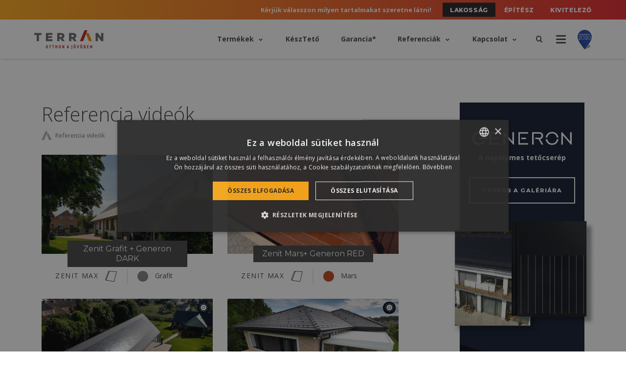

--- FILE ---
content_type: text/html; charset=UTF-8
request_url: https://terranteto.hu/referencia-videok/?filter%5Bproduct_group%5D%5B0%5D=481
body_size: 22533
content:

<!DOCTYPE html>
<html lang="hu-HU">

<head>
	<meta charset="utf-8">
	<meta http-equiv="X-UA-Compatible" content="IE=Edge">
	<meta name="viewport" content="width=device-width, initial-scale=1, minimum-scale=1">

	<link rel="shortcut icon" type="image/x-icon" href="https://terranteto.hu/wp-content/themes/terran/dist/images/favicons/favicon.ico"/>
	<link rel="apple-touch-icon-precomposed" sizes="57x57"
	      href="https://terran-d0e2.kxcdn.com/wp-content/themes/terran/dist/images/favicons/apple-touch-icon-57x57.png"/>
	<link rel="apple-touch-icon-precomposed" sizes="114x114"
	      href="https://terran-d0e2.kxcdn.com/wp-content/themes/terran/dist/images/favicons/apple-touch-icon-114x114.png"/>
	<link rel="apple-touch-icon-precomposed" sizes="72x72"
	      href="https://terran-d0e2.kxcdn.com/wp-content/themes/terran/dist/images/favicons/apple-touch-icon-72x72.png"/>
	<link rel="apple-touch-icon-precomposed" sizes="144x144"
	      href="https://terran-d0e2.kxcdn.com/wp-content/themes/terran/dist/images/favicons/apple-touch-icon-144x144.png"/>
	<link rel="apple-touch-icon-precomposed" sizes="60x60"
	      href="https://terran-d0e2.kxcdn.com/wp-content/themes/terran/dist/images/favicons/apple-touch-icon-60x60.png"/>
	<link rel="apple-touch-icon-precomposed" sizes="120x120"
	      href="https://terran-d0e2.kxcdn.com/wp-content/themes/terran/dist/images/favicons/apple-touch-icon-120x120.png"/>
	<link rel="apple-touch-icon-precomposed" sizes="76x76"
	      href="https://terran-d0e2.kxcdn.com/wp-content/themes/terran/dist/images/favicons/apple-touch-icon-76x76.png"/>
	<link rel="apple-touch-icon-precomposed" sizes="152x152"
	      href="https://terran-d0e2.kxcdn.com/wp-content/themes/terran/dist/images/favicons/apple-touch-icon-152x152.png"/>
	<link rel="icon" type="image/png"
	      href="https://terran-d0e2.kxcdn.com/wp-content/themes/terran/dist/images/favicons/favicon-196x196.png"
	      sizes="196x196"/>
	<link rel="icon" type="image/png"
	      href="https://terran-d0e2.kxcdn.com/wp-content/themes/terran/dist/images/favicons/favicon-96x96.png"
	      sizes="96x96"/>
	<link rel="icon" type="image/png"
	      href="https://terran-d0e2.kxcdn.com/wp-content/themes/terran/dist/images/favicons/favicon-32x32.png"
	      sizes="32x32"/>
	<link rel="icon" type="image/png"
	      href="https://terran-d0e2.kxcdn.com/wp-content/themes/terran/dist/images/favicons/favicon-16x16.png"
	      sizes="16x16"/>
	<link rel="icon" type="image/png"
	      href="https://terran-d0e2.kxcdn.com/wp-content/themes/terran/dist/images/favicons/favicon-128.png"
	      sizes="128x128"/>
	<meta name="application-name" content=""/>
	<meta name="msapplication-TileColor" content="#FFFFFF"/>
	<meta name="msapplication-TileImage" content="https://terran-d0e2.kxcdn.com/wp-content/themes/terran/dist/images/favicons/mstile-144x144.png"/>
	<meta name="msapplication-square70x70logo"
	      content="https://terran-d0e2.kxcdn.com/wp-content/themes/terran/dist/images/favicons/mstile-70x70.png"/>
	<meta name="msapplication-square150x150logo"
	      content="https://terran-d0e2.kxcdn.com/wp-content/themes/terran/dist/images/favicons/mstile-150x150.png"/>
	<meta name="msapplication-wide310x150logo"
	      content="https://terran-d0e2.kxcdn.com/wp-content/themes/terran/dist/images/favicons/mstile-310x150.png"/>
	<meta name="msapplication-square310x310logo"
	      content="https://terran-d0e2.kxcdn.com/wp-content/themes/terran/dist/images/favicons/mstile-310x310.png"/>
	<meta name="theme-color" content="#333333">

	<meta name='robots' content='index, follow, max-image-preview:large, max-snippet:-1, max-video-preview:-1' />

<!-- Google Tag Manager for WordPress by gtm4wp.com -->
<script data-cfasync="false" data-pagespeed-no-defer>
	var gtm4wp_datalayer_name = "dataLayer";
	var dataLayer = dataLayer || [];
</script>
<!-- End Google Tag Manager for WordPress by gtm4wp.com -->
	<!-- This site is optimized with the Yoast SEO plugin v26.7 - https://yoast.com/wordpress/plugins/seo/ -->
	<title>Referencia videók | Terrán tetőcserép</title>
	<meta name="description" content="Tekintse meg a drónnal készült referencia videóinkat, melyeken különféle Terrán cseréppel fedett lakóépületek láthatóak." />
	<link rel="canonical" href="https://terranteto.hu/referencia-videok/" />
	<meta property="og:locale" content="hu_HU" />
	<meta property="og:type" content="article" />
	<meta property="og:title" content="Referencia videók | Terrán tetőcserép" />
	<meta property="og:description" content="Tekintse meg a drónnal készült referencia videóinkat, melyeken különféle Terrán cseréppel fedett lakóépületek láthatóak." />
	<meta property="og:url" content="https://terranteto.hu/referencia-videok/" />
	<meta property="og:site_name" content="Terrán tetőcserép" />
	<meta property="article:modified_time" content="2024-02-26T09:15:14+00:00" />
	<meta property="og:image" content="https://terran-d0e2.kxcdn.com/wp-content/uploads/2018/02/share-img.png" />
	<meta property="og:image:width" content="1920" />
	<meta property="og:image:height" content="1920" />
	<meta property="og:image:type" content="image/jpeg" />
	<meta name="twitter:card" content="summary_large_image" />
	<meta name="twitter:image" content="https://terran-d0e2.kxcdn.com/wp-content/uploads/2018/02/share-img.png" />
	<script type="application/ld+json" class="yoast-schema-graph">{"@context":"https://schema.org","@graph":[{"@type":"WebPage","@id":"https://terranteto.hu/referencia-videok/","url":"https://terranteto.hu/referencia-videok/","name":"Referencia videók | Terrán tetőcserép","isPartOf":{"@id":"https://terranteto.hu/#website"},"primaryImageOfPage":{"@id":"https://terranteto.hu/referencia-videok/#primaryimage"},"image":{"@id":"https://terranteto.hu/referencia-videok/#primaryimage"},"thumbnailUrl":"https://terran-d0e2.kxcdn.com/wp-content/uploads/2018/03/nopic.jpg","datePublished":"2018-01-24T10:11:59+00:00","dateModified":"2024-02-26T09:15:14+00:00","description":"Tekintse meg a drónnal készült referencia videóinkat, melyeken különféle Terrán cseréppel fedett lakóépületek láthatóak.","breadcrumb":{"@id":"https://terranteto.hu/referencia-videok/#breadcrumb"},"inLanguage":"hu","potentialAction":[{"@type":"ReadAction","target":["https://terranteto.hu/referencia-videok/"]}]},{"@type":"ImageObject","inLanguage":"hu","@id":"https://terranteto.hu/referencia-videok/#primaryimage","url":"https://terran-d0e2.kxcdn.com/wp-content/uploads/2018/03/nopic.jpg","contentUrl":"https://terran-d0e2.kxcdn.com/wp-content/uploads/2018/03/nopic.jpg","width":1920,"height":1920},{"@type":"BreadcrumbList","@id":"https://terranteto.hu/referencia-videok/#breadcrumb","itemListElement":[{"@type":"ListItem","position":1,"name":"Home","item":"https://terranteto.hu/"},{"@type":"ListItem","position":2,"name":"Referencia videók"}]},{"@type":"WebSite","@id":"https://terranteto.hu/#website","url":"https://terranteto.hu/","name":"Terrán tetőcserép","description":"Prémium kategóriás beton tetőcserepek","publisher":{"@id":"https://terranteto.hu/#/schema/person/617b9285670c8db67c60ba2f561e61af"},"potentialAction":[{"@type":"SearchAction","target":{"@type":"EntryPoint","urlTemplate":"https://terranteto.hu/kereses/?s={search_term_string}"},"query-input":{"@type":"PropertyValueSpecification","valueRequired":true,"valueName":"search_term_string"}}],"inLanguage":"hu"},{"@type":["Person","Organization"],"@id":"https://terranteto.hu/#/schema/person/617b9285670c8db67c60ba2f561e61af","name":"Eckert Fanni","image":{"@type":"ImageObject","inLanguage":"hu","@id":"https://terranteto.hu/#/schema/person/image/","url":"https://secure.gravatar.com/avatar/05fdd1d681d55b91f128c64f5233695d5c829df1c0599a179064ac93473d031c?s=96&d=mm&r=g","contentUrl":"https://secure.gravatar.com/avatar/05fdd1d681d55b91f128c64f5233695d5c829df1c0599a179064ac93473d031c?s=96&d=mm&r=g","caption":"Eckert Fanni"},"logo":{"@id":"https://terranteto.hu/#/schema/person/image/"}}]}</script>
	<!-- / Yoast SEO plugin. -->


<link rel='dns-prefetch' href='//fonts.googleapis.com' />
<link href='https://fonts.gstatic.com' crossorigin rel='preconnect' />
<link rel="alternate" title="oEmbed (JSON)" type="application/json+oembed" href="https://terranteto.hu/wp-json/oembed/1.0/embed?url=https%3A%2F%2Fterranteto.hu%2Freferencia-videok%2F" />
<link rel="alternate" title="oEmbed (XML)" type="text/xml+oembed" href="https://terranteto.hu/wp-json/oembed/1.0/embed?url=https%3A%2F%2Fterranteto.hu%2Freferencia-videok%2F&#038;format=xml" />
<style id='wp-img-auto-sizes-contain-inline-css' type='text/css'>
img:is([sizes=auto i],[sizes^="auto," i]){contain-intrinsic-size:3000px 1500px}
/*# sourceURL=wp-img-auto-sizes-contain-inline-css */
</style>
<style id='wp-emoji-styles-inline-css' type='text/css'>

	img.wp-smiley, img.emoji {
		display: inline !important;
		border: none !important;
		box-shadow: none !important;
		height: 1em !important;
		width: 1em !important;
		margin: 0 0.07em !important;
		vertical-align: -0.1em !important;
		background: none !important;
		padding: 0 !important;
	}
/*# sourceURL=wp-emoji-styles-inline-css */
</style>
<style id='classic-theme-styles-inline-css' type='text/css'>
/*! This file is auto-generated */
.wp-block-button__link{color:#fff;background-color:#32373c;border-radius:9999px;box-shadow:none;text-decoration:none;padding:calc(.667em + 2px) calc(1.333em + 2px);font-size:1.125em}.wp-block-file__button{background:#32373c;color:#fff;text-decoration:none}
/*# sourceURL=//terran-d0e2.kxcdn.com/wp-includes/css/classic-themes.min.css */
</style>
<link rel='stylesheet' id='eeb-css-frontend-css' href='https://terran-d0e2.kxcdn.com/wp-content/plugins/email-encoder-bundle/assets/css/style.css?ver=54d4eedc552c499c4a8d6b89c23d3df1' type='text/css' media='all' />
<link rel='stylesheet' id='dashicons-css' href='https://terran-d0e2.kxcdn.com/wp-includes/css/dashicons.min.css?ver=c4d48f932898b0f0885be50ebcefe7b8' type='text/css' media='all' />
<style id="fonts-css" media="all">/* cyrillic-ext */
@font-face {
  font-family: 'Montserrat';
  font-style: normal;
  font-weight: 400;
  font-display: swap;
  src: url(/fonts.gstatic.com/s/montserrat/v31/JTUSjIg1_i6t8kCHKm459WRhyyTh89ZNpQ.woff2) format('woff2');
  unicode-range: U+0460-052F, U+1C80-1C8A, U+20B4, U+2DE0-2DFF, U+A640-A69F, U+FE2E-FE2F;
}
/* cyrillic */
@font-face {
  font-family: 'Montserrat';
  font-style: normal;
  font-weight: 400;
  font-display: swap;
  src: url(/fonts.gstatic.com/s/montserrat/v31/JTUSjIg1_i6t8kCHKm459W1hyyTh89ZNpQ.woff2) format('woff2');
  unicode-range: U+0301, U+0400-045F, U+0490-0491, U+04B0-04B1, U+2116;
}
/* vietnamese */
@font-face {
  font-family: 'Montserrat';
  font-style: normal;
  font-weight: 400;
  font-display: swap;
  src: url(/fonts.gstatic.com/s/montserrat/v31/JTUSjIg1_i6t8kCHKm459WZhyyTh89ZNpQ.woff2) format('woff2');
  unicode-range: U+0102-0103, U+0110-0111, U+0128-0129, U+0168-0169, U+01A0-01A1, U+01AF-01B0, U+0300-0301, U+0303-0304, U+0308-0309, U+0323, U+0329, U+1EA0-1EF9, U+20AB;
}
/* latin-ext */
@font-face {
  font-family: 'Montserrat';
  font-style: normal;
  font-weight: 400;
  font-display: swap;
  src: url(/fonts.gstatic.com/s/montserrat/v31/JTUSjIg1_i6t8kCHKm459WdhyyTh89ZNpQ.woff2) format('woff2');
  unicode-range: U+0100-02BA, U+02BD-02C5, U+02C7-02CC, U+02CE-02D7, U+02DD-02FF, U+0304, U+0308, U+0329, U+1D00-1DBF, U+1E00-1E9F, U+1EF2-1EFF, U+2020, U+20A0-20AB, U+20AD-20C0, U+2113, U+2C60-2C7F, U+A720-A7FF;
}
/* latin */
@font-face {
  font-family: 'Montserrat';
  font-style: normal;
  font-weight: 400;
  font-display: swap;
  src: url(/fonts.gstatic.com/s/montserrat/v31/JTUSjIg1_i6t8kCHKm459WlhyyTh89Y.woff2) format('woff2');
  unicode-range: U+0000-00FF, U+0131, U+0152-0153, U+02BB-02BC, U+02C6, U+02DA, U+02DC, U+0304, U+0308, U+0329, U+2000-206F, U+20AC, U+2122, U+2191, U+2193, U+2212, U+2215, U+FEFF, U+FFFD;
}
/* cyrillic-ext */
@font-face {
  font-family: 'Montserrat';
  font-style: normal;
  font-weight: 500;
  font-display: swap;
  src: url(/fonts.gstatic.com/s/montserrat/v31/JTUSjIg1_i6t8kCHKm459WRhyyTh89ZNpQ.woff2) format('woff2');
  unicode-range: U+0460-052F, U+1C80-1C8A, U+20B4, U+2DE0-2DFF, U+A640-A69F, U+FE2E-FE2F;
}
/* cyrillic */
@font-face {
  font-family: 'Montserrat';
  font-style: normal;
  font-weight: 500;
  font-display: swap;
  src: url(/fonts.gstatic.com/s/montserrat/v31/JTUSjIg1_i6t8kCHKm459W1hyyTh89ZNpQ.woff2) format('woff2');
  unicode-range: U+0301, U+0400-045F, U+0490-0491, U+04B0-04B1, U+2116;
}
/* vietnamese */
@font-face {
  font-family: 'Montserrat';
  font-style: normal;
  font-weight: 500;
  font-display: swap;
  src: url(/fonts.gstatic.com/s/montserrat/v31/JTUSjIg1_i6t8kCHKm459WZhyyTh89ZNpQ.woff2) format('woff2');
  unicode-range: U+0102-0103, U+0110-0111, U+0128-0129, U+0168-0169, U+01A0-01A1, U+01AF-01B0, U+0300-0301, U+0303-0304, U+0308-0309, U+0323, U+0329, U+1EA0-1EF9, U+20AB;
}
/* latin-ext */
@font-face {
  font-family: 'Montserrat';
  font-style: normal;
  font-weight: 500;
  font-display: swap;
  src: url(/fonts.gstatic.com/s/montserrat/v31/JTUSjIg1_i6t8kCHKm459WdhyyTh89ZNpQ.woff2) format('woff2');
  unicode-range: U+0100-02BA, U+02BD-02C5, U+02C7-02CC, U+02CE-02D7, U+02DD-02FF, U+0304, U+0308, U+0329, U+1D00-1DBF, U+1E00-1E9F, U+1EF2-1EFF, U+2020, U+20A0-20AB, U+20AD-20C0, U+2113, U+2C60-2C7F, U+A720-A7FF;
}
/* latin */
@font-face {
  font-family: 'Montserrat';
  font-style: normal;
  font-weight: 500;
  font-display: swap;
  src: url(/fonts.gstatic.com/s/montserrat/v31/JTUSjIg1_i6t8kCHKm459WlhyyTh89Y.woff2) format('woff2');
  unicode-range: U+0000-00FF, U+0131, U+0152-0153, U+02BB-02BC, U+02C6, U+02DA, U+02DC, U+0304, U+0308, U+0329, U+2000-206F, U+20AC, U+2122, U+2191, U+2193, U+2212, U+2215, U+FEFF, U+FFFD;
}
/* cyrillic-ext */
@font-face {
  font-family: 'Montserrat';
  font-style: normal;
  font-weight: 700;
  font-display: swap;
  src: url(/fonts.gstatic.com/s/montserrat/v31/JTUSjIg1_i6t8kCHKm459WRhyyTh89ZNpQ.woff2) format('woff2');
  unicode-range: U+0460-052F, U+1C80-1C8A, U+20B4, U+2DE0-2DFF, U+A640-A69F, U+FE2E-FE2F;
}
/* cyrillic */
@font-face {
  font-family: 'Montserrat';
  font-style: normal;
  font-weight: 700;
  font-display: swap;
  src: url(/fonts.gstatic.com/s/montserrat/v31/JTUSjIg1_i6t8kCHKm459W1hyyTh89ZNpQ.woff2) format('woff2');
  unicode-range: U+0301, U+0400-045F, U+0490-0491, U+04B0-04B1, U+2116;
}
/* vietnamese */
@font-face {
  font-family: 'Montserrat';
  font-style: normal;
  font-weight: 700;
  font-display: swap;
  src: url(/fonts.gstatic.com/s/montserrat/v31/JTUSjIg1_i6t8kCHKm459WZhyyTh89ZNpQ.woff2) format('woff2');
  unicode-range: U+0102-0103, U+0110-0111, U+0128-0129, U+0168-0169, U+01A0-01A1, U+01AF-01B0, U+0300-0301, U+0303-0304, U+0308-0309, U+0323, U+0329, U+1EA0-1EF9, U+20AB;
}
/* latin-ext */
@font-face {
  font-family: 'Montserrat';
  font-style: normal;
  font-weight: 700;
  font-display: swap;
  src: url(/fonts.gstatic.com/s/montserrat/v31/JTUSjIg1_i6t8kCHKm459WdhyyTh89ZNpQ.woff2) format('woff2');
  unicode-range: U+0100-02BA, U+02BD-02C5, U+02C7-02CC, U+02CE-02D7, U+02DD-02FF, U+0304, U+0308, U+0329, U+1D00-1DBF, U+1E00-1E9F, U+1EF2-1EFF, U+2020, U+20A0-20AB, U+20AD-20C0, U+2113, U+2C60-2C7F, U+A720-A7FF;
}
/* latin */
@font-face {
  font-family: 'Montserrat';
  font-style: normal;
  font-weight: 700;
  font-display: swap;
  src: url(/fonts.gstatic.com/s/montserrat/v31/JTUSjIg1_i6t8kCHKm459WlhyyTh89Y.woff2) format('woff2');
  unicode-range: U+0000-00FF, U+0131, U+0152-0153, U+02BB-02BC, U+02C6, U+02DA, U+02DC, U+0304, U+0308, U+0329, U+2000-206F, U+20AC, U+2122, U+2191, U+2193, U+2212, U+2215, U+FEFF, U+FFFD;
}
/* cyrillic-ext */
@font-face {
  font-family: 'Montserrat';
  font-style: normal;
  font-weight: 800;
  font-display: swap;
  src: url(/fonts.gstatic.com/s/montserrat/v31/JTUSjIg1_i6t8kCHKm459WRhyyTh89ZNpQ.woff2) format('woff2');
  unicode-range: U+0460-052F, U+1C80-1C8A, U+20B4, U+2DE0-2DFF, U+A640-A69F, U+FE2E-FE2F;
}
/* cyrillic */
@font-face {
  font-family: 'Montserrat';
  font-style: normal;
  font-weight: 800;
  font-display: swap;
  src: url(/fonts.gstatic.com/s/montserrat/v31/JTUSjIg1_i6t8kCHKm459W1hyyTh89ZNpQ.woff2) format('woff2');
  unicode-range: U+0301, U+0400-045F, U+0490-0491, U+04B0-04B1, U+2116;
}
/* vietnamese */
@font-face {
  font-family: 'Montserrat';
  font-style: normal;
  font-weight: 800;
  font-display: swap;
  src: url(/fonts.gstatic.com/s/montserrat/v31/JTUSjIg1_i6t8kCHKm459WZhyyTh89ZNpQ.woff2) format('woff2');
  unicode-range: U+0102-0103, U+0110-0111, U+0128-0129, U+0168-0169, U+01A0-01A1, U+01AF-01B0, U+0300-0301, U+0303-0304, U+0308-0309, U+0323, U+0329, U+1EA0-1EF9, U+20AB;
}
/* latin-ext */
@font-face {
  font-family: 'Montserrat';
  font-style: normal;
  font-weight: 800;
  font-display: swap;
  src: url(/fonts.gstatic.com/s/montserrat/v31/JTUSjIg1_i6t8kCHKm459WdhyyTh89ZNpQ.woff2) format('woff2');
  unicode-range: U+0100-02BA, U+02BD-02C5, U+02C7-02CC, U+02CE-02D7, U+02DD-02FF, U+0304, U+0308, U+0329, U+1D00-1DBF, U+1E00-1E9F, U+1EF2-1EFF, U+2020, U+20A0-20AB, U+20AD-20C0, U+2113, U+2C60-2C7F, U+A720-A7FF;
}
/* latin */
@font-face {
  font-family: 'Montserrat';
  font-style: normal;
  font-weight: 800;
  font-display: swap;
  src: url(/fonts.gstatic.com/s/montserrat/v31/JTUSjIg1_i6t8kCHKm459WlhyyTh89Y.woff2) format('woff2');
  unicode-range: U+0000-00FF, U+0131, U+0152-0153, U+02BB-02BC, U+02C6, U+02DA, U+02DC, U+0304, U+0308, U+0329, U+2000-206F, U+20AC, U+2122, U+2191, U+2193, U+2212, U+2215, U+FEFF, U+FFFD;
}
/* cyrillic-ext */
@font-face {
  font-family: 'Montserrat';
  font-style: normal;
  font-weight: 900;
  font-display: swap;
  src: url(/fonts.gstatic.com/s/montserrat/v31/JTUSjIg1_i6t8kCHKm459WRhyyTh89ZNpQ.woff2) format('woff2');
  unicode-range: U+0460-052F, U+1C80-1C8A, U+20B4, U+2DE0-2DFF, U+A640-A69F, U+FE2E-FE2F;
}
/* cyrillic */
@font-face {
  font-family: 'Montserrat';
  font-style: normal;
  font-weight: 900;
  font-display: swap;
  src: url(/fonts.gstatic.com/s/montserrat/v31/JTUSjIg1_i6t8kCHKm459W1hyyTh89ZNpQ.woff2) format('woff2');
  unicode-range: U+0301, U+0400-045F, U+0490-0491, U+04B0-04B1, U+2116;
}
/* vietnamese */
@font-face {
  font-family: 'Montserrat';
  font-style: normal;
  font-weight: 900;
  font-display: swap;
  src: url(/fonts.gstatic.com/s/montserrat/v31/JTUSjIg1_i6t8kCHKm459WZhyyTh89ZNpQ.woff2) format('woff2');
  unicode-range: U+0102-0103, U+0110-0111, U+0128-0129, U+0168-0169, U+01A0-01A1, U+01AF-01B0, U+0300-0301, U+0303-0304, U+0308-0309, U+0323, U+0329, U+1EA0-1EF9, U+20AB;
}
/* latin-ext */
@font-face {
  font-family: 'Montserrat';
  font-style: normal;
  font-weight: 900;
  font-display: swap;
  src: url(/fonts.gstatic.com/s/montserrat/v31/JTUSjIg1_i6t8kCHKm459WdhyyTh89ZNpQ.woff2) format('woff2');
  unicode-range: U+0100-02BA, U+02BD-02C5, U+02C7-02CC, U+02CE-02D7, U+02DD-02FF, U+0304, U+0308, U+0329, U+1D00-1DBF, U+1E00-1E9F, U+1EF2-1EFF, U+2020, U+20A0-20AB, U+20AD-20C0, U+2113, U+2C60-2C7F, U+A720-A7FF;
}
/* latin */
@font-face {
  font-family: 'Montserrat';
  font-style: normal;
  font-weight: 900;
  font-display: swap;
  src: url(/fonts.gstatic.com/s/montserrat/v31/JTUSjIg1_i6t8kCHKm459WlhyyTh89Y.woff2) format('woff2');
  unicode-range: U+0000-00FF, U+0131, U+0152-0153, U+02BB-02BC, U+02C6, U+02DA, U+02DC, U+0304, U+0308, U+0329, U+2000-206F, U+20AC, U+2122, U+2191, U+2193, U+2212, U+2215, U+FEFF, U+FFFD;
}
/* cyrillic-ext */
@font-face {
  font-family: 'Open Sans';
  font-style: italic;
  font-weight: 400;
  font-stretch: 100%;
  font-display: swap;
  src: url(/fonts.gstatic.com/s/opensans/v44/memtYaGs126MiZpBA-UFUIcVXSCEkx2cmqvXlWqWtE6FxZCJgvAQ.woff2) format('woff2');
  unicode-range: U+0460-052F, U+1C80-1C8A, U+20B4, U+2DE0-2DFF, U+A640-A69F, U+FE2E-FE2F;
}
/* cyrillic */
@font-face {
  font-family: 'Open Sans';
  font-style: italic;
  font-weight: 400;
  font-stretch: 100%;
  font-display: swap;
  src: url(/fonts.gstatic.com/s/opensans/v44/memtYaGs126MiZpBA-UFUIcVXSCEkx2cmqvXlWqWvU6FxZCJgvAQ.woff2) format('woff2');
  unicode-range: U+0301, U+0400-045F, U+0490-0491, U+04B0-04B1, U+2116;
}
/* greek-ext */
@font-face {
  font-family: 'Open Sans';
  font-style: italic;
  font-weight: 400;
  font-stretch: 100%;
  font-display: swap;
  src: url(/fonts.gstatic.com/s/opensans/v44/memtYaGs126MiZpBA-UFUIcVXSCEkx2cmqvXlWqWtU6FxZCJgvAQ.woff2) format('woff2');
  unicode-range: U+1F00-1FFF;
}
/* greek */
@font-face {
  font-family: 'Open Sans';
  font-style: italic;
  font-weight: 400;
  font-stretch: 100%;
  font-display: swap;
  src: url(/fonts.gstatic.com/s/opensans/v44/memtYaGs126MiZpBA-UFUIcVXSCEkx2cmqvXlWqWuk6FxZCJgvAQ.woff2) format('woff2');
  unicode-range: U+0370-0377, U+037A-037F, U+0384-038A, U+038C, U+038E-03A1, U+03A3-03FF;
}
/* hebrew */
@font-face {
  font-family: 'Open Sans';
  font-style: italic;
  font-weight: 400;
  font-stretch: 100%;
  font-display: swap;
  src: url(/fonts.gstatic.com/s/opensans/v44/memtYaGs126MiZpBA-UFUIcVXSCEkx2cmqvXlWqWu06FxZCJgvAQ.woff2) format('woff2');
  unicode-range: U+0307-0308, U+0590-05FF, U+200C-2010, U+20AA, U+25CC, U+FB1D-FB4F;
}
/* math */
@font-face {
  font-family: 'Open Sans';
  font-style: italic;
  font-weight: 400;
  font-stretch: 100%;
  font-display: swap;
  src: url(/fonts.gstatic.com/s/opensans/v44/memtYaGs126MiZpBA-UFUIcVXSCEkx2cmqvXlWqWxU6FxZCJgvAQ.woff2) format('woff2');
  unicode-range: U+0302-0303, U+0305, U+0307-0308, U+0310, U+0312, U+0315, U+031A, U+0326-0327, U+032C, U+032F-0330, U+0332-0333, U+0338, U+033A, U+0346, U+034D, U+0391-03A1, U+03A3-03A9, U+03B1-03C9, U+03D1, U+03D5-03D6, U+03F0-03F1, U+03F4-03F5, U+2016-2017, U+2034-2038, U+203C, U+2040, U+2043, U+2047, U+2050, U+2057, U+205F, U+2070-2071, U+2074-208E, U+2090-209C, U+20D0-20DC, U+20E1, U+20E5-20EF, U+2100-2112, U+2114-2115, U+2117-2121, U+2123-214F, U+2190, U+2192, U+2194-21AE, U+21B0-21E5, U+21F1-21F2, U+21F4-2211, U+2213-2214, U+2216-22FF, U+2308-230B, U+2310, U+2319, U+231C-2321, U+2336-237A, U+237C, U+2395, U+239B-23B7, U+23D0, U+23DC-23E1, U+2474-2475, U+25AF, U+25B3, U+25B7, U+25BD, U+25C1, U+25CA, U+25CC, U+25FB, U+266D-266F, U+27C0-27FF, U+2900-2AFF, U+2B0E-2B11, U+2B30-2B4C, U+2BFE, U+3030, U+FF5B, U+FF5D, U+1D400-1D7FF, U+1EE00-1EEFF;
}
/* symbols */
@font-face {
  font-family: 'Open Sans';
  font-style: italic;
  font-weight: 400;
  font-stretch: 100%;
  font-display: swap;
  src: url(/fonts.gstatic.com/s/opensans/v44/memtYaGs126MiZpBA-UFUIcVXSCEkx2cmqvXlWqW106FxZCJgvAQ.woff2) format('woff2');
  unicode-range: U+0001-000C, U+000E-001F, U+007F-009F, U+20DD-20E0, U+20E2-20E4, U+2150-218F, U+2190, U+2192, U+2194-2199, U+21AF, U+21E6-21F0, U+21F3, U+2218-2219, U+2299, U+22C4-22C6, U+2300-243F, U+2440-244A, U+2460-24FF, U+25A0-27BF, U+2800-28FF, U+2921-2922, U+2981, U+29BF, U+29EB, U+2B00-2BFF, U+4DC0-4DFF, U+FFF9-FFFB, U+10140-1018E, U+10190-1019C, U+101A0, U+101D0-101FD, U+102E0-102FB, U+10E60-10E7E, U+1D2C0-1D2D3, U+1D2E0-1D37F, U+1F000-1F0FF, U+1F100-1F1AD, U+1F1E6-1F1FF, U+1F30D-1F30F, U+1F315, U+1F31C, U+1F31E, U+1F320-1F32C, U+1F336, U+1F378, U+1F37D, U+1F382, U+1F393-1F39F, U+1F3A7-1F3A8, U+1F3AC-1F3AF, U+1F3C2, U+1F3C4-1F3C6, U+1F3CA-1F3CE, U+1F3D4-1F3E0, U+1F3ED, U+1F3F1-1F3F3, U+1F3F5-1F3F7, U+1F408, U+1F415, U+1F41F, U+1F426, U+1F43F, U+1F441-1F442, U+1F444, U+1F446-1F449, U+1F44C-1F44E, U+1F453, U+1F46A, U+1F47D, U+1F4A3, U+1F4B0, U+1F4B3, U+1F4B9, U+1F4BB, U+1F4BF, U+1F4C8-1F4CB, U+1F4D6, U+1F4DA, U+1F4DF, U+1F4E3-1F4E6, U+1F4EA-1F4ED, U+1F4F7, U+1F4F9-1F4FB, U+1F4FD-1F4FE, U+1F503, U+1F507-1F50B, U+1F50D, U+1F512-1F513, U+1F53E-1F54A, U+1F54F-1F5FA, U+1F610, U+1F650-1F67F, U+1F687, U+1F68D, U+1F691, U+1F694, U+1F698, U+1F6AD, U+1F6B2, U+1F6B9-1F6BA, U+1F6BC, U+1F6C6-1F6CF, U+1F6D3-1F6D7, U+1F6E0-1F6EA, U+1F6F0-1F6F3, U+1F6F7-1F6FC, U+1F700-1F7FF, U+1F800-1F80B, U+1F810-1F847, U+1F850-1F859, U+1F860-1F887, U+1F890-1F8AD, U+1F8B0-1F8BB, U+1F8C0-1F8C1, U+1F900-1F90B, U+1F93B, U+1F946, U+1F984, U+1F996, U+1F9E9, U+1FA00-1FA6F, U+1FA70-1FA7C, U+1FA80-1FA89, U+1FA8F-1FAC6, U+1FACE-1FADC, U+1FADF-1FAE9, U+1FAF0-1FAF8, U+1FB00-1FBFF;
}
/* vietnamese */
@font-face {
  font-family: 'Open Sans';
  font-style: italic;
  font-weight: 400;
  font-stretch: 100%;
  font-display: swap;
  src: url(/fonts.gstatic.com/s/opensans/v44/memtYaGs126MiZpBA-UFUIcVXSCEkx2cmqvXlWqWtk6FxZCJgvAQ.woff2) format('woff2');
  unicode-range: U+0102-0103, U+0110-0111, U+0128-0129, U+0168-0169, U+01A0-01A1, U+01AF-01B0, U+0300-0301, U+0303-0304, U+0308-0309, U+0323, U+0329, U+1EA0-1EF9, U+20AB;
}
/* latin-ext */
@font-face {
  font-family: 'Open Sans';
  font-style: italic;
  font-weight: 400;
  font-stretch: 100%;
  font-display: swap;
  src: url(/fonts.gstatic.com/s/opensans/v44/memtYaGs126MiZpBA-UFUIcVXSCEkx2cmqvXlWqWt06FxZCJgvAQ.woff2) format('woff2');
  unicode-range: U+0100-02BA, U+02BD-02C5, U+02C7-02CC, U+02CE-02D7, U+02DD-02FF, U+0304, U+0308, U+0329, U+1D00-1DBF, U+1E00-1E9F, U+1EF2-1EFF, U+2020, U+20A0-20AB, U+20AD-20C0, U+2113, U+2C60-2C7F, U+A720-A7FF;
}
/* latin */
@font-face {
  font-family: 'Open Sans';
  font-style: italic;
  font-weight: 400;
  font-stretch: 100%;
  font-display: swap;
  src: url(/fonts.gstatic.com/s/opensans/v44/memtYaGs126MiZpBA-UFUIcVXSCEkx2cmqvXlWqWuU6FxZCJgg.woff2) format('woff2');
  unicode-range: U+0000-00FF, U+0131, U+0152-0153, U+02BB-02BC, U+02C6, U+02DA, U+02DC, U+0304, U+0308, U+0329, U+2000-206F, U+20AC, U+2122, U+2191, U+2193, U+2212, U+2215, U+FEFF, U+FFFD;
}
/* cyrillic-ext */
@font-face {
  font-family: 'Open Sans';
  font-style: italic;
  font-weight: 700;
  font-stretch: 100%;
  font-display: swap;
  src: url(/fonts.gstatic.com/s/opensans/v44/memtYaGs126MiZpBA-UFUIcVXSCEkx2cmqvXlWqWtE6FxZCJgvAQ.woff2) format('woff2');
  unicode-range: U+0460-052F, U+1C80-1C8A, U+20B4, U+2DE0-2DFF, U+A640-A69F, U+FE2E-FE2F;
}
/* cyrillic */
@font-face {
  font-family: 'Open Sans';
  font-style: italic;
  font-weight: 700;
  font-stretch: 100%;
  font-display: swap;
  src: url(/fonts.gstatic.com/s/opensans/v44/memtYaGs126MiZpBA-UFUIcVXSCEkx2cmqvXlWqWvU6FxZCJgvAQ.woff2) format('woff2');
  unicode-range: U+0301, U+0400-045F, U+0490-0491, U+04B0-04B1, U+2116;
}
/* greek-ext */
@font-face {
  font-family: 'Open Sans';
  font-style: italic;
  font-weight: 700;
  font-stretch: 100%;
  font-display: swap;
  src: url(/fonts.gstatic.com/s/opensans/v44/memtYaGs126MiZpBA-UFUIcVXSCEkx2cmqvXlWqWtU6FxZCJgvAQ.woff2) format('woff2');
  unicode-range: U+1F00-1FFF;
}
/* greek */
@font-face {
  font-family: 'Open Sans';
  font-style: italic;
  font-weight: 700;
  font-stretch: 100%;
  font-display: swap;
  src: url(/fonts.gstatic.com/s/opensans/v44/memtYaGs126MiZpBA-UFUIcVXSCEkx2cmqvXlWqWuk6FxZCJgvAQ.woff2) format('woff2');
  unicode-range: U+0370-0377, U+037A-037F, U+0384-038A, U+038C, U+038E-03A1, U+03A3-03FF;
}
/* hebrew */
@font-face {
  font-family: 'Open Sans';
  font-style: italic;
  font-weight: 700;
  font-stretch: 100%;
  font-display: swap;
  src: url(/fonts.gstatic.com/s/opensans/v44/memtYaGs126MiZpBA-UFUIcVXSCEkx2cmqvXlWqWu06FxZCJgvAQ.woff2) format('woff2');
  unicode-range: U+0307-0308, U+0590-05FF, U+200C-2010, U+20AA, U+25CC, U+FB1D-FB4F;
}
/* math */
@font-face {
  font-family: 'Open Sans';
  font-style: italic;
  font-weight: 700;
  font-stretch: 100%;
  font-display: swap;
  src: url(/fonts.gstatic.com/s/opensans/v44/memtYaGs126MiZpBA-UFUIcVXSCEkx2cmqvXlWqWxU6FxZCJgvAQ.woff2) format('woff2');
  unicode-range: U+0302-0303, U+0305, U+0307-0308, U+0310, U+0312, U+0315, U+031A, U+0326-0327, U+032C, U+032F-0330, U+0332-0333, U+0338, U+033A, U+0346, U+034D, U+0391-03A1, U+03A3-03A9, U+03B1-03C9, U+03D1, U+03D5-03D6, U+03F0-03F1, U+03F4-03F5, U+2016-2017, U+2034-2038, U+203C, U+2040, U+2043, U+2047, U+2050, U+2057, U+205F, U+2070-2071, U+2074-208E, U+2090-209C, U+20D0-20DC, U+20E1, U+20E5-20EF, U+2100-2112, U+2114-2115, U+2117-2121, U+2123-214F, U+2190, U+2192, U+2194-21AE, U+21B0-21E5, U+21F1-21F2, U+21F4-2211, U+2213-2214, U+2216-22FF, U+2308-230B, U+2310, U+2319, U+231C-2321, U+2336-237A, U+237C, U+2395, U+239B-23B7, U+23D0, U+23DC-23E1, U+2474-2475, U+25AF, U+25B3, U+25B7, U+25BD, U+25C1, U+25CA, U+25CC, U+25FB, U+266D-266F, U+27C0-27FF, U+2900-2AFF, U+2B0E-2B11, U+2B30-2B4C, U+2BFE, U+3030, U+FF5B, U+FF5D, U+1D400-1D7FF, U+1EE00-1EEFF;
}
/* symbols */
@font-face {
  font-family: 'Open Sans';
  font-style: italic;
  font-weight: 700;
  font-stretch: 100%;
  font-display: swap;
  src: url(/fonts.gstatic.com/s/opensans/v44/memtYaGs126MiZpBA-UFUIcVXSCEkx2cmqvXlWqW106FxZCJgvAQ.woff2) format('woff2');
  unicode-range: U+0001-000C, U+000E-001F, U+007F-009F, U+20DD-20E0, U+20E2-20E4, U+2150-218F, U+2190, U+2192, U+2194-2199, U+21AF, U+21E6-21F0, U+21F3, U+2218-2219, U+2299, U+22C4-22C6, U+2300-243F, U+2440-244A, U+2460-24FF, U+25A0-27BF, U+2800-28FF, U+2921-2922, U+2981, U+29BF, U+29EB, U+2B00-2BFF, U+4DC0-4DFF, U+FFF9-FFFB, U+10140-1018E, U+10190-1019C, U+101A0, U+101D0-101FD, U+102E0-102FB, U+10E60-10E7E, U+1D2C0-1D2D3, U+1D2E0-1D37F, U+1F000-1F0FF, U+1F100-1F1AD, U+1F1E6-1F1FF, U+1F30D-1F30F, U+1F315, U+1F31C, U+1F31E, U+1F320-1F32C, U+1F336, U+1F378, U+1F37D, U+1F382, U+1F393-1F39F, U+1F3A7-1F3A8, U+1F3AC-1F3AF, U+1F3C2, U+1F3C4-1F3C6, U+1F3CA-1F3CE, U+1F3D4-1F3E0, U+1F3ED, U+1F3F1-1F3F3, U+1F3F5-1F3F7, U+1F408, U+1F415, U+1F41F, U+1F426, U+1F43F, U+1F441-1F442, U+1F444, U+1F446-1F449, U+1F44C-1F44E, U+1F453, U+1F46A, U+1F47D, U+1F4A3, U+1F4B0, U+1F4B3, U+1F4B9, U+1F4BB, U+1F4BF, U+1F4C8-1F4CB, U+1F4D6, U+1F4DA, U+1F4DF, U+1F4E3-1F4E6, U+1F4EA-1F4ED, U+1F4F7, U+1F4F9-1F4FB, U+1F4FD-1F4FE, U+1F503, U+1F507-1F50B, U+1F50D, U+1F512-1F513, U+1F53E-1F54A, U+1F54F-1F5FA, U+1F610, U+1F650-1F67F, U+1F687, U+1F68D, U+1F691, U+1F694, U+1F698, U+1F6AD, U+1F6B2, U+1F6B9-1F6BA, U+1F6BC, U+1F6C6-1F6CF, U+1F6D3-1F6D7, U+1F6E0-1F6EA, U+1F6F0-1F6F3, U+1F6F7-1F6FC, U+1F700-1F7FF, U+1F800-1F80B, U+1F810-1F847, U+1F850-1F859, U+1F860-1F887, U+1F890-1F8AD, U+1F8B0-1F8BB, U+1F8C0-1F8C1, U+1F900-1F90B, U+1F93B, U+1F946, U+1F984, U+1F996, U+1F9E9, U+1FA00-1FA6F, U+1FA70-1FA7C, U+1FA80-1FA89, U+1FA8F-1FAC6, U+1FACE-1FADC, U+1FADF-1FAE9, U+1FAF0-1FAF8, U+1FB00-1FBFF;
}
/* vietnamese */
@font-face {
  font-family: 'Open Sans';
  font-style: italic;
  font-weight: 700;
  font-stretch: 100%;
  font-display: swap;
  src: url(/fonts.gstatic.com/s/opensans/v44/memtYaGs126MiZpBA-UFUIcVXSCEkx2cmqvXlWqWtk6FxZCJgvAQ.woff2) format('woff2');
  unicode-range: U+0102-0103, U+0110-0111, U+0128-0129, U+0168-0169, U+01A0-01A1, U+01AF-01B0, U+0300-0301, U+0303-0304, U+0308-0309, U+0323, U+0329, U+1EA0-1EF9, U+20AB;
}
/* latin-ext */
@font-face {
  font-family: 'Open Sans';
  font-style: italic;
  font-weight: 700;
  font-stretch: 100%;
  font-display: swap;
  src: url(/fonts.gstatic.com/s/opensans/v44/memtYaGs126MiZpBA-UFUIcVXSCEkx2cmqvXlWqWt06FxZCJgvAQ.woff2) format('woff2');
  unicode-range: U+0100-02BA, U+02BD-02C5, U+02C7-02CC, U+02CE-02D7, U+02DD-02FF, U+0304, U+0308, U+0329, U+1D00-1DBF, U+1E00-1E9F, U+1EF2-1EFF, U+2020, U+20A0-20AB, U+20AD-20C0, U+2113, U+2C60-2C7F, U+A720-A7FF;
}
/* latin */
@font-face {
  font-family: 'Open Sans';
  font-style: italic;
  font-weight: 700;
  font-stretch: 100%;
  font-display: swap;
  src: url(/fonts.gstatic.com/s/opensans/v44/memtYaGs126MiZpBA-UFUIcVXSCEkx2cmqvXlWqWuU6FxZCJgg.woff2) format('woff2');
  unicode-range: U+0000-00FF, U+0131, U+0152-0153, U+02BB-02BC, U+02C6, U+02DA, U+02DC, U+0304, U+0308, U+0329, U+2000-206F, U+20AC, U+2122, U+2191, U+2193, U+2212, U+2215, U+FEFF, U+FFFD;
}
/* cyrillic-ext */
@font-face {
  font-family: 'Open Sans';
  font-style: normal;
  font-weight: 300;
  font-stretch: 100%;
  font-display: swap;
  src: url(/fonts.gstatic.com/s/opensans/v44/memvYaGs126MiZpBA-UvWbX2vVnXBbObj2OVTSKmu0SC55K5gw.woff2) format('woff2');
  unicode-range: U+0460-052F, U+1C80-1C8A, U+20B4, U+2DE0-2DFF, U+A640-A69F, U+FE2E-FE2F;
}
/* cyrillic */
@font-face {
  font-family: 'Open Sans';
  font-style: normal;
  font-weight: 300;
  font-stretch: 100%;
  font-display: swap;
  src: url(/fonts.gstatic.com/s/opensans/v44/memvYaGs126MiZpBA-UvWbX2vVnXBbObj2OVTSumu0SC55K5gw.woff2) format('woff2');
  unicode-range: U+0301, U+0400-045F, U+0490-0491, U+04B0-04B1, U+2116;
}
/* greek-ext */
@font-face {
  font-family: 'Open Sans';
  font-style: normal;
  font-weight: 300;
  font-stretch: 100%;
  font-display: swap;
  src: url(/fonts.gstatic.com/s/opensans/v44/memvYaGs126MiZpBA-UvWbX2vVnXBbObj2OVTSOmu0SC55K5gw.woff2) format('woff2');
  unicode-range: U+1F00-1FFF;
}
/* greek */
@font-face {
  font-family: 'Open Sans';
  font-style: normal;
  font-weight: 300;
  font-stretch: 100%;
  font-display: swap;
  src: url(/fonts.gstatic.com/s/opensans/v44/memvYaGs126MiZpBA-UvWbX2vVnXBbObj2OVTSymu0SC55K5gw.woff2) format('woff2');
  unicode-range: U+0370-0377, U+037A-037F, U+0384-038A, U+038C, U+038E-03A1, U+03A3-03FF;
}
/* hebrew */
@font-face {
  font-family: 'Open Sans';
  font-style: normal;
  font-weight: 300;
  font-stretch: 100%;
  font-display: swap;
  src: url(/fonts.gstatic.com/s/opensans/v44/memvYaGs126MiZpBA-UvWbX2vVnXBbObj2OVTS2mu0SC55K5gw.woff2) format('woff2');
  unicode-range: U+0307-0308, U+0590-05FF, U+200C-2010, U+20AA, U+25CC, U+FB1D-FB4F;
}
/* math */
@font-face {
  font-family: 'Open Sans';
  font-style: normal;
  font-weight: 300;
  font-stretch: 100%;
  font-display: swap;
  src: url(/fonts.gstatic.com/s/opensans/v44/memvYaGs126MiZpBA-UvWbX2vVnXBbObj2OVTVOmu0SC55K5gw.woff2) format('woff2');
  unicode-range: U+0302-0303, U+0305, U+0307-0308, U+0310, U+0312, U+0315, U+031A, U+0326-0327, U+032C, U+032F-0330, U+0332-0333, U+0338, U+033A, U+0346, U+034D, U+0391-03A1, U+03A3-03A9, U+03B1-03C9, U+03D1, U+03D5-03D6, U+03F0-03F1, U+03F4-03F5, U+2016-2017, U+2034-2038, U+203C, U+2040, U+2043, U+2047, U+2050, U+2057, U+205F, U+2070-2071, U+2074-208E, U+2090-209C, U+20D0-20DC, U+20E1, U+20E5-20EF, U+2100-2112, U+2114-2115, U+2117-2121, U+2123-214F, U+2190, U+2192, U+2194-21AE, U+21B0-21E5, U+21F1-21F2, U+21F4-2211, U+2213-2214, U+2216-22FF, U+2308-230B, U+2310, U+2319, U+231C-2321, U+2336-237A, U+237C, U+2395, U+239B-23B7, U+23D0, U+23DC-23E1, U+2474-2475, U+25AF, U+25B3, U+25B7, U+25BD, U+25C1, U+25CA, U+25CC, U+25FB, U+266D-266F, U+27C0-27FF, U+2900-2AFF, U+2B0E-2B11, U+2B30-2B4C, U+2BFE, U+3030, U+FF5B, U+FF5D, U+1D400-1D7FF, U+1EE00-1EEFF;
}
/* symbols */
@font-face {
  font-family: 'Open Sans';
  font-style: normal;
  font-weight: 300;
  font-stretch: 100%;
  font-display: swap;
  src: url(/fonts.gstatic.com/s/opensans/v44/memvYaGs126MiZpBA-UvWbX2vVnXBbObj2OVTUGmu0SC55K5gw.woff2) format('woff2');
  unicode-range: U+0001-000C, U+000E-001F, U+007F-009F, U+20DD-20E0, U+20E2-20E4, U+2150-218F, U+2190, U+2192, U+2194-2199, U+21AF, U+21E6-21F0, U+21F3, U+2218-2219, U+2299, U+22C4-22C6, U+2300-243F, U+2440-244A, U+2460-24FF, U+25A0-27BF, U+2800-28FF, U+2921-2922, U+2981, U+29BF, U+29EB, U+2B00-2BFF, U+4DC0-4DFF, U+FFF9-FFFB, U+10140-1018E, U+10190-1019C, U+101A0, U+101D0-101FD, U+102E0-102FB, U+10E60-10E7E, U+1D2C0-1D2D3, U+1D2E0-1D37F, U+1F000-1F0FF, U+1F100-1F1AD, U+1F1E6-1F1FF, U+1F30D-1F30F, U+1F315, U+1F31C, U+1F31E, U+1F320-1F32C, U+1F336, U+1F378, U+1F37D, U+1F382, U+1F393-1F39F, U+1F3A7-1F3A8, U+1F3AC-1F3AF, U+1F3C2, U+1F3C4-1F3C6, U+1F3CA-1F3CE, U+1F3D4-1F3E0, U+1F3ED, U+1F3F1-1F3F3, U+1F3F5-1F3F7, U+1F408, U+1F415, U+1F41F, U+1F426, U+1F43F, U+1F441-1F442, U+1F444, U+1F446-1F449, U+1F44C-1F44E, U+1F453, U+1F46A, U+1F47D, U+1F4A3, U+1F4B0, U+1F4B3, U+1F4B9, U+1F4BB, U+1F4BF, U+1F4C8-1F4CB, U+1F4D6, U+1F4DA, U+1F4DF, U+1F4E3-1F4E6, U+1F4EA-1F4ED, U+1F4F7, U+1F4F9-1F4FB, U+1F4FD-1F4FE, U+1F503, U+1F507-1F50B, U+1F50D, U+1F512-1F513, U+1F53E-1F54A, U+1F54F-1F5FA, U+1F610, U+1F650-1F67F, U+1F687, U+1F68D, U+1F691, U+1F694, U+1F698, U+1F6AD, U+1F6B2, U+1F6B9-1F6BA, U+1F6BC, U+1F6C6-1F6CF, U+1F6D3-1F6D7, U+1F6E0-1F6EA, U+1F6F0-1F6F3, U+1F6F7-1F6FC, U+1F700-1F7FF, U+1F800-1F80B, U+1F810-1F847, U+1F850-1F859, U+1F860-1F887, U+1F890-1F8AD, U+1F8B0-1F8BB, U+1F8C0-1F8C1, U+1F900-1F90B, U+1F93B, U+1F946, U+1F984, U+1F996, U+1F9E9, U+1FA00-1FA6F, U+1FA70-1FA7C, U+1FA80-1FA89, U+1FA8F-1FAC6, U+1FACE-1FADC, U+1FADF-1FAE9, U+1FAF0-1FAF8, U+1FB00-1FBFF;
}
/* vietnamese */
@font-face {
  font-family: 'Open Sans';
  font-style: normal;
  font-weight: 300;
  font-stretch: 100%;
  font-display: swap;
  src: url(/fonts.gstatic.com/s/opensans/v44/memvYaGs126MiZpBA-UvWbX2vVnXBbObj2OVTSCmu0SC55K5gw.woff2) format('woff2');
  unicode-range: U+0102-0103, U+0110-0111, U+0128-0129, U+0168-0169, U+01A0-01A1, U+01AF-01B0, U+0300-0301, U+0303-0304, U+0308-0309, U+0323, U+0329, U+1EA0-1EF9, U+20AB;
}
/* latin-ext */
@font-face {
  font-family: 'Open Sans';
  font-style: normal;
  font-weight: 300;
  font-stretch: 100%;
  font-display: swap;
  src: url(/fonts.gstatic.com/s/opensans/v44/memvYaGs126MiZpBA-UvWbX2vVnXBbObj2OVTSGmu0SC55K5gw.woff2) format('woff2');
  unicode-range: U+0100-02BA, U+02BD-02C5, U+02C7-02CC, U+02CE-02D7, U+02DD-02FF, U+0304, U+0308, U+0329, U+1D00-1DBF, U+1E00-1E9F, U+1EF2-1EFF, U+2020, U+20A0-20AB, U+20AD-20C0, U+2113, U+2C60-2C7F, U+A720-A7FF;
}
/* latin */
@font-face {
  font-family: 'Open Sans';
  font-style: normal;
  font-weight: 300;
  font-stretch: 100%;
  font-display: swap;
  src: url(/fonts.gstatic.com/s/opensans/v44/memvYaGs126MiZpBA-UvWbX2vVnXBbObj2OVTS-mu0SC55I.woff2) format('woff2');
  unicode-range: U+0000-00FF, U+0131, U+0152-0153, U+02BB-02BC, U+02C6, U+02DA, U+02DC, U+0304, U+0308, U+0329, U+2000-206F, U+20AC, U+2122, U+2191, U+2193, U+2212, U+2215, U+FEFF, U+FFFD;
}
/* cyrillic-ext */
@font-face {
  font-family: 'Open Sans';
  font-style: normal;
  font-weight: 400;
  font-stretch: 100%;
  font-display: swap;
  src: url(/fonts.gstatic.com/s/opensans/v44/memvYaGs126MiZpBA-UvWbX2vVnXBbObj2OVTSKmu0SC55K5gw.woff2) format('woff2');
  unicode-range: U+0460-052F, U+1C80-1C8A, U+20B4, U+2DE0-2DFF, U+A640-A69F, U+FE2E-FE2F;
}
/* cyrillic */
@font-face {
  font-family: 'Open Sans';
  font-style: normal;
  font-weight: 400;
  font-stretch: 100%;
  font-display: swap;
  src: url(/fonts.gstatic.com/s/opensans/v44/memvYaGs126MiZpBA-UvWbX2vVnXBbObj2OVTSumu0SC55K5gw.woff2) format('woff2');
  unicode-range: U+0301, U+0400-045F, U+0490-0491, U+04B0-04B1, U+2116;
}
/* greek-ext */
@font-face {
  font-family: 'Open Sans';
  font-style: normal;
  font-weight: 400;
  font-stretch: 100%;
  font-display: swap;
  src: url(/fonts.gstatic.com/s/opensans/v44/memvYaGs126MiZpBA-UvWbX2vVnXBbObj2OVTSOmu0SC55K5gw.woff2) format('woff2');
  unicode-range: U+1F00-1FFF;
}
/* greek */
@font-face {
  font-family: 'Open Sans';
  font-style: normal;
  font-weight: 400;
  font-stretch: 100%;
  font-display: swap;
  src: url(/fonts.gstatic.com/s/opensans/v44/memvYaGs126MiZpBA-UvWbX2vVnXBbObj2OVTSymu0SC55K5gw.woff2) format('woff2');
  unicode-range: U+0370-0377, U+037A-037F, U+0384-038A, U+038C, U+038E-03A1, U+03A3-03FF;
}
/* hebrew */
@font-face {
  font-family: 'Open Sans';
  font-style: normal;
  font-weight: 400;
  font-stretch: 100%;
  font-display: swap;
  src: url(/fonts.gstatic.com/s/opensans/v44/memvYaGs126MiZpBA-UvWbX2vVnXBbObj2OVTS2mu0SC55K5gw.woff2) format('woff2');
  unicode-range: U+0307-0308, U+0590-05FF, U+200C-2010, U+20AA, U+25CC, U+FB1D-FB4F;
}
/* math */
@font-face {
  font-family: 'Open Sans';
  font-style: normal;
  font-weight: 400;
  font-stretch: 100%;
  font-display: swap;
  src: url(/fonts.gstatic.com/s/opensans/v44/memvYaGs126MiZpBA-UvWbX2vVnXBbObj2OVTVOmu0SC55K5gw.woff2) format('woff2');
  unicode-range: U+0302-0303, U+0305, U+0307-0308, U+0310, U+0312, U+0315, U+031A, U+0326-0327, U+032C, U+032F-0330, U+0332-0333, U+0338, U+033A, U+0346, U+034D, U+0391-03A1, U+03A3-03A9, U+03B1-03C9, U+03D1, U+03D5-03D6, U+03F0-03F1, U+03F4-03F5, U+2016-2017, U+2034-2038, U+203C, U+2040, U+2043, U+2047, U+2050, U+2057, U+205F, U+2070-2071, U+2074-208E, U+2090-209C, U+20D0-20DC, U+20E1, U+20E5-20EF, U+2100-2112, U+2114-2115, U+2117-2121, U+2123-214F, U+2190, U+2192, U+2194-21AE, U+21B0-21E5, U+21F1-21F2, U+21F4-2211, U+2213-2214, U+2216-22FF, U+2308-230B, U+2310, U+2319, U+231C-2321, U+2336-237A, U+237C, U+2395, U+239B-23B7, U+23D0, U+23DC-23E1, U+2474-2475, U+25AF, U+25B3, U+25B7, U+25BD, U+25C1, U+25CA, U+25CC, U+25FB, U+266D-266F, U+27C0-27FF, U+2900-2AFF, U+2B0E-2B11, U+2B30-2B4C, U+2BFE, U+3030, U+FF5B, U+FF5D, U+1D400-1D7FF, U+1EE00-1EEFF;
}
/* symbols */
@font-face {
  font-family: 'Open Sans';
  font-style: normal;
  font-weight: 400;
  font-stretch: 100%;
  font-display: swap;
  src: url(/fonts.gstatic.com/s/opensans/v44/memvYaGs126MiZpBA-UvWbX2vVnXBbObj2OVTUGmu0SC55K5gw.woff2) format('woff2');
  unicode-range: U+0001-000C, U+000E-001F, U+007F-009F, U+20DD-20E0, U+20E2-20E4, U+2150-218F, U+2190, U+2192, U+2194-2199, U+21AF, U+21E6-21F0, U+21F3, U+2218-2219, U+2299, U+22C4-22C6, U+2300-243F, U+2440-244A, U+2460-24FF, U+25A0-27BF, U+2800-28FF, U+2921-2922, U+2981, U+29BF, U+29EB, U+2B00-2BFF, U+4DC0-4DFF, U+FFF9-FFFB, U+10140-1018E, U+10190-1019C, U+101A0, U+101D0-101FD, U+102E0-102FB, U+10E60-10E7E, U+1D2C0-1D2D3, U+1D2E0-1D37F, U+1F000-1F0FF, U+1F100-1F1AD, U+1F1E6-1F1FF, U+1F30D-1F30F, U+1F315, U+1F31C, U+1F31E, U+1F320-1F32C, U+1F336, U+1F378, U+1F37D, U+1F382, U+1F393-1F39F, U+1F3A7-1F3A8, U+1F3AC-1F3AF, U+1F3C2, U+1F3C4-1F3C6, U+1F3CA-1F3CE, U+1F3D4-1F3E0, U+1F3ED, U+1F3F1-1F3F3, U+1F3F5-1F3F7, U+1F408, U+1F415, U+1F41F, U+1F426, U+1F43F, U+1F441-1F442, U+1F444, U+1F446-1F449, U+1F44C-1F44E, U+1F453, U+1F46A, U+1F47D, U+1F4A3, U+1F4B0, U+1F4B3, U+1F4B9, U+1F4BB, U+1F4BF, U+1F4C8-1F4CB, U+1F4D6, U+1F4DA, U+1F4DF, U+1F4E3-1F4E6, U+1F4EA-1F4ED, U+1F4F7, U+1F4F9-1F4FB, U+1F4FD-1F4FE, U+1F503, U+1F507-1F50B, U+1F50D, U+1F512-1F513, U+1F53E-1F54A, U+1F54F-1F5FA, U+1F610, U+1F650-1F67F, U+1F687, U+1F68D, U+1F691, U+1F694, U+1F698, U+1F6AD, U+1F6B2, U+1F6B9-1F6BA, U+1F6BC, U+1F6C6-1F6CF, U+1F6D3-1F6D7, U+1F6E0-1F6EA, U+1F6F0-1F6F3, U+1F6F7-1F6FC, U+1F700-1F7FF, U+1F800-1F80B, U+1F810-1F847, U+1F850-1F859, U+1F860-1F887, U+1F890-1F8AD, U+1F8B0-1F8BB, U+1F8C0-1F8C1, U+1F900-1F90B, U+1F93B, U+1F946, U+1F984, U+1F996, U+1F9E9, U+1FA00-1FA6F, U+1FA70-1FA7C, U+1FA80-1FA89, U+1FA8F-1FAC6, U+1FACE-1FADC, U+1FADF-1FAE9, U+1FAF0-1FAF8, U+1FB00-1FBFF;
}
/* vietnamese */
@font-face {
  font-family: 'Open Sans';
  font-style: normal;
  font-weight: 400;
  font-stretch: 100%;
  font-display: swap;
  src: url(/fonts.gstatic.com/s/opensans/v44/memvYaGs126MiZpBA-UvWbX2vVnXBbObj2OVTSCmu0SC55K5gw.woff2) format('woff2');
  unicode-range: U+0102-0103, U+0110-0111, U+0128-0129, U+0168-0169, U+01A0-01A1, U+01AF-01B0, U+0300-0301, U+0303-0304, U+0308-0309, U+0323, U+0329, U+1EA0-1EF9, U+20AB;
}
/* latin-ext */
@font-face {
  font-family: 'Open Sans';
  font-style: normal;
  font-weight: 400;
  font-stretch: 100%;
  font-display: swap;
  src: url(/fonts.gstatic.com/s/opensans/v44/memvYaGs126MiZpBA-UvWbX2vVnXBbObj2OVTSGmu0SC55K5gw.woff2) format('woff2');
  unicode-range: U+0100-02BA, U+02BD-02C5, U+02C7-02CC, U+02CE-02D7, U+02DD-02FF, U+0304, U+0308, U+0329, U+1D00-1DBF, U+1E00-1E9F, U+1EF2-1EFF, U+2020, U+20A0-20AB, U+20AD-20C0, U+2113, U+2C60-2C7F, U+A720-A7FF;
}
/* latin */
@font-face {
  font-family: 'Open Sans';
  font-style: normal;
  font-weight: 400;
  font-stretch: 100%;
  font-display: swap;
  src: url(/fonts.gstatic.com/s/opensans/v44/memvYaGs126MiZpBA-UvWbX2vVnXBbObj2OVTS-mu0SC55I.woff2) format('woff2');
  unicode-range: U+0000-00FF, U+0131, U+0152-0153, U+02BB-02BC, U+02C6, U+02DA, U+02DC, U+0304, U+0308, U+0329, U+2000-206F, U+20AC, U+2122, U+2191, U+2193, U+2212, U+2215, U+FEFF, U+FFFD;
}
/* cyrillic-ext */
@font-face {
  font-family: 'Open Sans';
  font-style: normal;
  font-weight: 500;
  font-stretch: 100%;
  font-display: swap;
  src: url(/fonts.gstatic.com/s/opensans/v44/memvYaGs126MiZpBA-UvWbX2vVnXBbObj2OVTSKmu0SC55K5gw.woff2) format('woff2');
  unicode-range: U+0460-052F, U+1C80-1C8A, U+20B4, U+2DE0-2DFF, U+A640-A69F, U+FE2E-FE2F;
}
/* cyrillic */
@font-face {
  font-family: 'Open Sans';
  font-style: normal;
  font-weight: 500;
  font-stretch: 100%;
  font-display: swap;
  src: url(/fonts.gstatic.com/s/opensans/v44/memvYaGs126MiZpBA-UvWbX2vVnXBbObj2OVTSumu0SC55K5gw.woff2) format('woff2');
  unicode-range: U+0301, U+0400-045F, U+0490-0491, U+04B0-04B1, U+2116;
}
/* greek-ext */
@font-face {
  font-family: 'Open Sans';
  font-style: normal;
  font-weight: 500;
  font-stretch: 100%;
  font-display: swap;
  src: url(/fonts.gstatic.com/s/opensans/v44/memvYaGs126MiZpBA-UvWbX2vVnXBbObj2OVTSOmu0SC55K5gw.woff2) format('woff2');
  unicode-range: U+1F00-1FFF;
}
/* greek */
@font-face {
  font-family: 'Open Sans';
  font-style: normal;
  font-weight: 500;
  font-stretch: 100%;
  font-display: swap;
  src: url(/fonts.gstatic.com/s/opensans/v44/memvYaGs126MiZpBA-UvWbX2vVnXBbObj2OVTSymu0SC55K5gw.woff2) format('woff2');
  unicode-range: U+0370-0377, U+037A-037F, U+0384-038A, U+038C, U+038E-03A1, U+03A3-03FF;
}
/* hebrew */
@font-face {
  font-family: 'Open Sans';
  font-style: normal;
  font-weight: 500;
  font-stretch: 100%;
  font-display: swap;
  src: url(/fonts.gstatic.com/s/opensans/v44/memvYaGs126MiZpBA-UvWbX2vVnXBbObj2OVTS2mu0SC55K5gw.woff2) format('woff2');
  unicode-range: U+0307-0308, U+0590-05FF, U+200C-2010, U+20AA, U+25CC, U+FB1D-FB4F;
}
/* math */
@font-face {
  font-family: 'Open Sans';
  font-style: normal;
  font-weight: 500;
  font-stretch: 100%;
  font-display: swap;
  src: url(/fonts.gstatic.com/s/opensans/v44/memvYaGs126MiZpBA-UvWbX2vVnXBbObj2OVTVOmu0SC55K5gw.woff2) format('woff2');
  unicode-range: U+0302-0303, U+0305, U+0307-0308, U+0310, U+0312, U+0315, U+031A, U+0326-0327, U+032C, U+032F-0330, U+0332-0333, U+0338, U+033A, U+0346, U+034D, U+0391-03A1, U+03A3-03A9, U+03B1-03C9, U+03D1, U+03D5-03D6, U+03F0-03F1, U+03F4-03F5, U+2016-2017, U+2034-2038, U+203C, U+2040, U+2043, U+2047, U+2050, U+2057, U+205F, U+2070-2071, U+2074-208E, U+2090-209C, U+20D0-20DC, U+20E1, U+20E5-20EF, U+2100-2112, U+2114-2115, U+2117-2121, U+2123-214F, U+2190, U+2192, U+2194-21AE, U+21B0-21E5, U+21F1-21F2, U+21F4-2211, U+2213-2214, U+2216-22FF, U+2308-230B, U+2310, U+2319, U+231C-2321, U+2336-237A, U+237C, U+2395, U+239B-23B7, U+23D0, U+23DC-23E1, U+2474-2475, U+25AF, U+25B3, U+25B7, U+25BD, U+25C1, U+25CA, U+25CC, U+25FB, U+266D-266F, U+27C0-27FF, U+2900-2AFF, U+2B0E-2B11, U+2B30-2B4C, U+2BFE, U+3030, U+FF5B, U+FF5D, U+1D400-1D7FF, U+1EE00-1EEFF;
}
/* symbols */
@font-face {
  font-family: 'Open Sans';
  font-style: normal;
  font-weight: 500;
  font-stretch: 100%;
  font-display: swap;
  src: url(/fonts.gstatic.com/s/opensans/v44/memvYaGs126MiZpBA-UvWbX2vVnXBbObj2OVTUGmu0SC55K5gw.woff2) format('woff2');
  unicode-range: U+0001-000C, U+000E-001F, U+007F-009F, U+20DD-20E0, U+20E2-20E4, U+2150-218F, U+2190, U+2192, U+2194-2199, U+21AF, U+21E6-21F0, U+21F3, U+2218-2219, U+2299, U+22C4-22C6, U+2300-243F, U+2440-244A, U+2460-24FF, U+25A0-27BF, U+2800-28FF, U+2921-2922, U+2981, U+29BF, U+29EB, U+2B00-2BFF, U+4DC0-4DFF, U+FFF9-FFFB, U+10140-1018E, U+10190-1019C, U+101A0, U+101D0-101FD, U+102E0-102FB, U+10E60-10E7E, U+1D2C0-1D2D3, U+1D2E0-1D37F, U+1F000-1F0FF, U+1F100-1F1AD, U+1F1E6-1F1FF, U+1F30D-1F30F, U+1F315, U+1F31C, U+1F31E, U+1F320-1F32C, U+1F336, U+1F378, U+1F37D, U+1F382, U+1F393-1F39F, U+1F3A7-1F3A8, U+1F3AC-1F3AF, U+1F3C2, U+1F3C4-1F3C6, U+1F3CA-1F3CE, U+1F3D4-1F3E0, U+1F3ED, U+1F3F1-1F3F3, U+1F3F5-1F3F7, U+1F408, U+1F415, U+1F41F, U+1F426, U+1F43F, U+1F441-1F442, U+1F444, U+1F446-1F449, U+1F44C-1F44E, U+1F453, U+1F46A, U+1F47D, U+1F4A3, U+1F4B0, U+1F4B3, U+1F4B9, U+1F4BB, U+1F4BF, U+1F4C8-1F4CB, U+1F4D6, U+1F4DA, U+1F4DF, U+1F4E3-1F4E6, U+1F4EA-1F4ED, U+1F4F7, U+1F4F9-1F4FB, U+1F4FD-1F4FE, U+1F503, U+1F507-1F50B, U+1F50D, U+1F512-1F513, U+1F53E-1F54A, U+1F54F-1F5FA, U+1F610, U+1F650-1F67F, U+1F687, U+1F68D, U+1F691, U+1F694, U+1F698, U+1F6AD, U+1F6B2, U+1F6B9-1F6BA, U+1F6BC, U+1F6C6-1F6CF, U+1F6D3-1F6D7, U+1F6E0-1F6EA, U+1F6F0-1F6F3, U+1F6F7-1F6FC, U+1F700-1F7FF, U+1F800-1F80B, U+1F810-1F847, U+1F850-1F859, U+1F860-1F887, U+1F890-1F8AD, U+1F8B0-1F8BB, U+1F8C0-1F8C1, U+1F900-1F90B, U+1F93B, U+1F946, U+1F984, U+1F996, U+1F9E9, U+1FA00-1FA6F, U+1FA70-1FA7C, U+1FA80-1FA89, U+1FA8F-1FAC6, U+1FACE-1FADC, U+1FADF-1FAE9, U+1FAF0-1FAF8, U+1FB00-1FBFF;
}
/* vietnamese */
@font-face {
  font-family: 'Open Sans';
  font-style: normal;
  font-weight: 500;
  font-stretch: 100%;
  font-display: swap;
  src: url(/fonts.gstatic.com/s/opensans/v44/memvYaGs126MiZpBA-UvWbX2vVnXBbObj2OVTSCmu0SC55K5gw.woff2) format('woff2');
  unicode-range: U+0102-0103, U+0110-0111, U+0128-0129, U+0168-0169, U+01A0-01A1, U+01AF-01B0, U+0300-0301, U+0303-0304, U+0308-0309, U+0323, U+0329, U+1EA0-1EF9, U+20AB;
}
/* latin-ext */
@font-face {
  font-family: 'Open Sans';
  font-style: normal;
  font-weight: 500;
  font-stretch: 100%;
  font-display: swap;
  src: url(/fonts.gstatic.com/s/opensans/v44/memvYaGs126MiZpBA-UvWbX2vVnXBbObj2OVTSGmu0SC55K5gw.woff2) format('woff2');
  unicode-range: U+0100-02BA, U+02BD-02C5, U+02C7-02CC, U+02CE-02D7, U+02DD-02FF, U+0304, U+0308, U+0329, U+1D00-1DBF, U+1E00-1E9F, U+1EF2-1EFF, U+2020, U+20A0-20AB, U+20AD-20C0, U+2113, U+2C60-2C7F, U+A720-A7FF;
}
/* latin */
@font-face {
  font-family: 'Open Sans';
  font-style: normal;
  font-weight: 500;
  font-stretch: 100%;
  font-display: swap;
  src: url(/fonts.gstatic.com/s/opensans/v44/memvYaGs126MiZpBA-UvWbX2vVnXBbObj2OVTS-mu0SC55I.woff2) format('woff2');
  unicode-range: U+0000-00FF, U+0131, U+0152-0153, U+02BB-02BC, U+02C6, U+02DA, U+02DC, U+0304, U+0308, U+0329, U+2000-206F, U+20AC, U+2122, U+2191, U+2193, U+2212, U+2215, U+FEFF, U+FFFD;
}
/* cyrillic-ext */
@font-face {
  font-family: 'Open Sans';
  font-style: normal;
  font-weight: 600;
  font-stretch: 100%;
  font-display: swap;
  src: url(/fonts.gstatic.com/s/opensans/v44/memvYaGs126MiZpBA-UvWbX2vVnXBbObj2OVTSKmu0SC55K5gw.woff2) format('woff2');
  unicode-range: U+0460-052F, U+1C80-1C8A, U+20B4, U+2DE0-2DFF, U+A640-A69F, U+FE2E-FE2F;
}
/* cyrillic */
@font-face {
  font-family: 'Open Sans';
  font-style: normal;
  font-weight: 600;
  font-stretch: 100%;
  font-display: swap;
  src: url(/fonts.gstatic.com/s/opensans/v44/memvYaGs126MiZpBA-UvWbX2vVnXBbObj2OVTSumu0SC55K5gw.woff2) format('woff2');
  unicode-range: U+0301, U+0400-045F, U+0490-0491, U+04B0-04B1, U+2116;
}
/* greek-ext */
@font-face {
  font-family: 'Open Sans';
  font-style: normal;
  font-weight: 600;
  font-stretch: 100%;
  font-display: swap;
  src: url(/fonts.gstatic.com/s/opensans/v44/memvYaGs126MiZpBA-UvWbX2vVnXBbObj2OVTSOmu0SC55K5gw.woff2) format('woff2');
  unicode-range: U+1F00-1FFF;
}
/* greek */
@font-face {
  font-family: 'Open Sans';
  font-style: normal;
  font-weight: 600;
  font-stretch: 100%;
  font-display: swap;
  src: url(/fonts.gstatic.com/s/opensans/v44/memvYaGs126MiZpBA-UvWbX2vVnXBbObj2OVTSymu0SC55K5gw.woff2) format('woff2');
  unicode-range: U+0370-0377, U+037A-037F, U+0384-038A, U+038C, U+038E-03A1, U+03A3-03FF;
}
/* hebrew */
@font-face {
  font-family: 'Open Sans';
  font-style: normal;
  font-weight: 600;
  font-stretch: 100%;
  font-display: swap;
  src: url(/fonts.gstatic.com/s/opensans/v44/memvYaGs126MiZpBA-UvWbX2vVnXBbObj2OVTS2mu0SC55K5gw.woff2) format('woff2');
  unicode-range: U+0307-0308, U+0590-05FF, U+200C-2010, U+20AA, U+25CC, U+FB1D-FB4F;
}
/* math */
@font-face {
  font-family: 'Open Sans';
  font-style: normal;
  font-weight: 600;
  font-stretch: 100%;
  font-display: swap;
  src: url(/fonts.gstatic.com/s/opensans/v44/memvYaGs126MiZpBA-UvWbX2vVnXBbObj2OVTVOmu0SC55K5gw.woff2) format('woff2');
  unicode-range: U+0302-0303, U+0305, U+0307-0308, U+0310, U+0312, U+0315, U+031A, U+0326-0327, U+032C, U+032F-0330, U+0332-0333, U+0338, U+033A, U+0346, U+034D, U+0391-03A1, U+03A3-03A9, U+03B1-03C9, U+03D1, U+03D5-03D6, U+03F0-03F1, U+03F4-03F5, U+2016-2017, U+2034-2038, U+203C, U+2040, U+2043, U+2047, U+2050, U+2057, U+205F, U+2070-2071, U+2074-208E, U+2090-209C, U+20D0-20DC, U+20E1, U+20E5-20EF, U+2100-2112, U+2114-2115, U+2117-2121, U+2123-214F, U+2190, U+2192, U+2194-21AE, U+21B0-21E5, U+21F1-21F2, U+21F4-2211, U+2213-2214, U+2216-22FF, U+2308-230B, U+2310, U+2319, U+231C-2321, U+2336-237A, U+237C, U+2395, U+239B-23B7, U+23D0, U+23DC-23E1, U+2474-2475, U+25AF, U+25B3, U+25B7, U+25BD, U+25C1, U+25CA, U+25CC, U+25FB, U+266D-266F, U+27C0-27FF, U+2900-2AFF, U+2B0E-2B11, U+2B30-2B4C, U+2BFE, U+3030, U+FF5B, U+FF5D, U+1D400-1D7FF, U+1EE00-1EEFF;
}
/* symbols */
@font-face {
  font-family: 'Open Sans';
  font-style: normal;
  font-weight: 600;
  font-stretch: 100%;
  font-display: swap;
  src: url(/fonts.gstatic.com/s/opensans/v44/memvYaGs126MiZpBA-UvWbX2vVnXBbObj2OVTUGmu0SC55K5gw.woff2) format('woff2');
  unicode-range: U+0001-000C, U+000E-001F, U+007F-009F, U+20DD-20E0, U+20E2-20E4, U+2150-218F, U+2190, U+2192, U+2194-2199, U+21AF, U+21E6-21F0, U+21F3, U+2218-2219, U+2299, U+22C4-22C6, U+2300-243F, U+2440-244A, U+2460-24FF, U+25A0-27BF, U+2800-28FF, U+2921-2922, U+2981, U+29BF, U+29EB, U+2B00-2BFF, U+4DC0-4DFF, U+FFF9-FFFB, U+10140-1018E, U+10190-1019C, U+101A0, U+101D0-101FD, U+102E0-102FB, U+10E60-10E7E, U+1D2C0-1D2D3, U+1D2E0-1D37F, U+1F000-1F0FF, U+1F100-1F1AD, U+1F1E6-1F1FF, U+1F30D-1F30F, U+1F315, U+1F31C, U+1F31E, U+1F320-1F32C, U+1F336, U+1F378, U+1F37D, U+1F382, U+1F393-1F39F, U+1F3A7-1F3A8, U+1F3AC-1F3AF, U+1F3C2, U+1F3C4-1F3C6, U+1F3CA-1F3CE, U+1F3D4-1F3E0, U+1F3ED, U+1F3F1-1F3F3, U+1F3F5-1F3F7, U+1F408, U+1F415, U+1F41F, U+1F426, U+1F43F, U+1F441-1F442, U+1F444, U+1F446-1F449, U+1F44C-1F44E, U+1F453, U+1F46A, U+1F47D, U+1F4A3, U+1F4B0, U+1F4B3, U+1F4B9, U+1F4BB, U+1F4BF, U+1F4C8-1F4CB, U+1F4D6, U+1F4DA, U+1F4DF, U+1F4E3-1F4E6, U+1F4EA-1F4ED, U+1F4F7, U+1F4F9-1F4FB, U+1F4FD-1F4FE, U+1F503, U+1F507-1F50B, U+1F50D, U+1F512-1F513, U+1F53E-1F54A, U+1F54F-1F5FA, U+1F610, U+1F650-1F67F, U+1F687, U+1F68D, U+1F691, U+1F694, U+1F698, U+1F6AD, U+1F6B2, U+1F6B9-1F6BA, U+1F6BC, U+1F6C6-1F6CF, U+1F6D3-1F6D7, U+1F6E0-1F6EA, U+1F6F0-1F6F3, U+1F6F7-1F6FC, U+1F700-1F7FF, U+1F800-1F80B, U+1F810-1F847, U+1F850-1F859, U+1F860-1F887, U+1F890-1F8AD, U+1F8B0-1F8BB, U+1F8C0-1F8C1, U+1F900-1F90B, U+1F93B, U+1F946, U+1F984, U+1F996, U+1F9E9, U+1FA00-1FA6F, U+1FA70-1FA7C, U+1FA80-1FA89, U+1FA8F-1FAC6, U+1FACE-1FADC, U+1FADF-1FAE9, U+1FAF0-1FAF8, U+1FB00-1FBFF;
}
/* vietnamese */
@font-face {
  font-family: 'Open Sans';
  font-style: normal;
  font-weight: 600;
  font-stretch: 100%;
  font-display: swap;
  src: url(/fonts.gstatic.com/s/opensans/v44/memvYaGs126MiZpBA-UvWbX2vVnXBbObj2OVTSCmu0SC55K5gw.woff2) format('woff2');
  unicode-range: U+0102-0103, U+0110-0111, U+0128-0129, U+0168-0169, U+01A0-01A1, U+01AF-01B0, U+0300-0301, U+0303-0304, U+0308-0309, U+0323, U+0329, U+1EA0-1EF9, U+20AB;
}
/* latin-ext */
@font-face {
  font-family: 'Open Sans';
  font-style: normal;
  font-weight: 600;
  font-stretch: 100%;
  font-display: swap;
  src: url(/fonts.gstatic.com/s/opensans/v44/memvYaGs126MiZpBA-UvWbX2vVnXBbObj2OVTSGmu0SC55K5gw.woff2) format('woff2');
  unicode-range: U+0100-02BA, U+02BD-02C5, U+02C7-02CC, U+02CE-02D7, U+02DD-02FF, U+0304, U+0308, U+0329, U+1D00-1DBF, U+1E00-1E9F, U+1EF2-1EFF, U+2020, U+20A0-20AB, U+20AD-20C0, U+2113, U+2C60-2C7F, U+A720-A7FF;
}
/* latin */
@font-face {
  font-family: 'Open Sans';
  font-style: normal;
  font-weight: 600;
  font-stretch: 100%;
  font-display: swap;
  src: url(/fonts.gstatic.com/s/opensans/v44/memvYaGs126MiZpBA-UvWbX2vVnXBbObj2OVTS-mu0SC55I.woff2) format('woff2');
  unicode-range: U+0000-00FF, U+0131, U+0152-0153, U+02BB-02BC, U+02C6, U+02DA, U+02DC, U+0304, U+0308, U+0329, U+2000-206F, U+20AC, U+2122, U+2191, U+2193, U+2212, U+2215, U+FEFF, U+FFFD;
}
/* cyrillic-ext */
@font-face {
  font-family: 'Open Sans';
  font-style: normal;
  font-weight: 700;
  font-stretch: 100%;
  font-display: swap;
  src: url(/fonts.gstatic.com/s/opensans/v44/memvYaGs126MiZpBA-UvWbX2vVnXBbObj2OVTSKmu0SC55K5gw.woff2) format('woff2');
  unicode-range: U+0460-052F, U+1C80-1C8A, U+20B4, U+2DE0-2DFF, U+A640-A69F, U+FE2E-FE2F;
}
/* cyrillic */
@font-face {
  font-family: 'Open Sans';
  font-style: normal;
  font-weight: 700;
  font-stretch: 100%;
  font-display: swap;
  src: url(/fonts.gstatic.com/s/opensans/v44/memvYaGs126MiZpBA-UvWbX2vVnXBbObj2OVTSumu0SC55K5gw.woff2) format('woff2');
  unicode-range: U+0301, U+0400-045F, U+0490-0491, U+04B0-04B1, U+2116;
}
/* greek-ext */
@font-face {
  font-family: 'Open Sans';
  font-style: normal;
  font-weight: 700;
  font-stretch: 100%;
  font-display: swap;
  src: url(/fonts.gstatic.com/s/opensans/v44/memvYaGs126MiZpBA-UvWbX2vVnXBbObj2OVTSOmu0SC55K5gw.woff2) format('woff2');
  unicode-range: U+1F00-1FFF;
}
/* greek */
@font-face {
  font-family: 'Open Sans';
  font-style: normal;
  font-weight: 700;
  font-stretch: 100%;
  font-display: swap;
  src: url(/fonts.gstatic.com/s/opensans/v44/memvYaGs126MiZpBA-UvWbX2vVnXBbObj2OVTSymu0SC55K5gw.woff2) format('woff2');
  unicode-range: U+0370-0377, U+037A-037F, U+0384-038A, U+038C, U+038E-03A1, U+03A3-03FF;
}
/* hebrew */
@font-face {
  font-family: 'Open Sans';
  font-style: normal;
  font-weight: 700;
  font-stretch: 100%;
  font-display: swap;
  src: url(/fonts.gstatic.com/s/opensans/v44/memvYaGs126MiZpBA-UvWbX2vVnXBbObj2OVTS2mu0SC55K5gw.woff2) format('woff2');
  unicode-range: U+0307-0308, U+0590-05FF, U+200C-2010, U+20AA, U+25CC, U+FB1D-FB4F;
}
/* math */
@font-face {
  font-family: 'Open Sans';
  font-style: normal;
  font-weight: 700;
  font-stretch: 100%;
  font-display: swap;
  src: url(/fonts.gstatic.com/s/opensans/v44/memvYaGs126MiZpBA-UvWbX2vVnXBbObj2OVTVOmu0SC55K5gw.woff2) format('woff2');
  unicode-range: U+0302-0303, U+0305, U+0307-0308, U+0310, U+0312, U+0315, U+031A, U+0326-0327, U+032C, U+032F-0330, U+0332-0333, U+0338, U+033A, U+0346, U+034D, U+0391-03A1, U+03A3-03A9, U+03B1-03C9, U+03D1, U+03D5-03D6, U+03F0-03F1, U+03F4-03F5, U+2016-2017, U+2034-2038, U+203C, U+2040, U+2043, U+2047, U+2050, U+2057, U+205F, U+2070-2071, U+2074-208E, U+2090-209C, U+20D0-20DC, U+20E1, U+20E5-20EF, U+2100-2112, U+2114-2115, U+2117-2121, U+2123-214F, U+2190, U+2192, U+2194-21AE, U+21B0-21E5, U+21F1-21F2, U+21F4-2211, U+2213-2214, U+2216-22FF, U+2308-230B, U+2310, U+2319, U+231C-2321, U+2336-237A, U+237C, U+2395, U+239B-23B7, U+23D0, U+23DC-23E1, U+2474-2475, U+25AF, U+25B3, U+25B7, U+25BD, U+25C1, U+25CA, U+25CC, U+25FB, U+266D-266F, U+27C0-27FF, U+2900-2AFF, U+2B0E-2B11, U+2B30-2B4C, U+2BFE, U+3030, U+FF5B, U+FF5D, U+1D400-1D7FF, U+1EE00-1EEFF;
}
/* symbols */
@font-face {
  font-family: 'Open Sans';
  font-style: normal;
  font-weight: 700;
  font-stretch: 100%;
  font-display: swap;
  src: url(/fonts.gstatic.com/s/opensans/v44/memvYaGs126MiZpBA-UvWbX2vVnXBbObj2OVTUGmu0SC55K5gw.woff2) format('woff2');
  unicode-range: U+0001-000C, U+000E-001F, U+007F-009F, U+20DD-20E0, U+20E2-20E4, U+2150-218F, U+2190, U+2192, U+2194-2199, U+21AF, U+21E6-21F0, U+21F3, U+2218-2219, U+2299, U+22C4-22C6, U+2300-243F, U+2440-244A, U+2460-24FF, U+25A0-27BF, U+2800-28FF, U+2921-2922, U+2981, U+29BF, U+29EB, U+2B00-2BFF, U+4DC0-4DFF, U+FFF9-FFFB, U+10140-1018E, U+10190-1019C, U+101A0, U+101D0-101FD, U+102E0-102FB, U+10E60-10E7E, U+1D2C0-1D2D3, U+1D2E0-1D37F, U+1F000-1F0FF, U+1F100-1F1AD, U+1F1E6-1F1FF, U+1F30D-1F30F, U+1F315, U+1F31C, U+1F31E, U+1F320-1F32C, U+1F336, U+1F378, U+1F37D, U+1F382, U+1F393-1F39F, U+1F3A7-1F3A8, U+1F3AC-1F3AF, U+1F3C2, U+1F3C4-1F3C6, U+1F3CA-1F3CE, U+1F3D4-1F3E0, U+1F3ED, U+1F3F1-1F3F3, U+1F3F5-1F3F7, U+1F408, U+1F415, U+1F41F, U+1F426, U+1F43F, U+1F441-1F442, U+1F444, U+1F446-1F449, U+1F44C-1F44E, U+1F453, U+1F46A, U+1F47D, U+1F4A3, U+1F4B0, U+1F4B3, U+1F4B9, U+1F4BB, U+1F4BF, U+1F4C8-1F4CB, U+1F4D6, U+1F4DA, U+1F4DF, U+1F4E3-1F4E6, U+1F4EA-1F4ED, U+1F4F7, U+1F4F9-1F4FB, U+1F4FD-1F4FE, U+1F503, U+1F507-1F50B, U+1F50D, U+1F512-1F513, U+1F53E-1F54A, U+1F54F-1F5FA, U+1F610, U+1F650-1F67F, U+1F687, U+1F68D, U+1F691, U+1F694, U+1F698, U+1F6AD, U+1F6B2, U+1F6B9-1F6BA, U+1F6BC, U+1F6C6-1F6CF, U+1F6D3-1F6D7, U+1F6E0-1F6EA, U+1F6F0-1F6F3, U+1F6F7-1F6FC, U+1F700-1F7FF, U+1F800-1F80B, U+1F810-1F847, U+1F850-1F859, U+1F860-1F887, U+1F890-1F8AD, U+1F8B0-1F8BB, U+1F8C0-1F8C1, U+1F900-1F90B, U+1F93B, U+1F946, U+1F984, U+1F996, U+1F9E9, U+1FA00-1FA6F, U+1FA70-1FA7C, U+1FA80-1FA89, U+1FA8F-1FAC6, U+1FACE-1FADC, U+1FADF-1FAE9, U+1FAF0-1FAF8, U+1FB00-1FBFF;
}
/* vietnamese */
@font-face {
  font-family: 'Open Sans';
  font-style: normal;
  font-weight: 700;
  font-stretch: 100%;
  font-display: swap;
  src: url(/fonts.gstatic.com/s/opensans/v44/memvYaGs126MiZpBA-UvWbX2vVnXBbObj2OVTSCmu0SC55K5gw.woff2) format('woff2');
  unicode-range: U+0102-0103, U+0110-0111, U+0128-0129, U+0168-0169, U+01A0-01A1, U+01AF-01B0, U+0300-0301, U+0303-0304, U+0308-0309, U+0323, U+0329, U+1EA0-1EF9, U+20AB;
}
/* latin-ext */
@font-face {
  font-family: 'Open Sans';
  font-style: normal;
  font-weight: 700;
  font-stretch: 100%;
  font-display: swap;
  src: url(/fonts.gstatic.com/s/opensans/v44/memvYaGs126MiZpBA-UvWbX2vVnXBbObj2OVTSGmu0SC55K5gw.woff2) format('woff2');
  unicode-range: U+0100-02BA, U+02BD-02C5, U+02C7-02CC, U+02CE-02D7, U+02DD-02FF, U+0304, U+0308, U+0329, U+1D00-1DBF, U+1E00-1E9F, U+1EF2-1EFF, U+2020, U+20A0-20AB, U+20AD-20C0, U+2113, U+2C60-2C7F, U+A720-A7FF;
}
/* latin */
@font-face {
  font-family: 'Open Sans';
  font-style: normal;
  font-weight: 700;
  font-stretch: 100%;
  font-display: swap;
  src: url(/fonts.gstatic.com/s/opensans/v44/memvYaGs126MiZpBA-UvWbX2vVnXBbObj2OVTS-mu0SC55I.woff2) format('woff2');
  unicode-range: U+0000-00FF, U+0131, U+0152-0153, U+02BB-02BC, U+02C6, U+02DA, U+02DC, U+0304, U+0308, U+0329, U+2000-206F, U+20AC, U+2122, U+2191, U+2193, U+2212, U+2215, U+FEFF, U+FFFD;
}
/* cyrillic-ext */
@font-face {
  font-family: 'Open Sans';
  font-style: normal;
  font-weight: 800;
  font-stretch: 100%;
  font-display: swap;
  src: url(/fonts.gstatic.com/s/opensans/v44/memvYaGs126MiZpBA-UvWbX2vVnXBbObj2OVTSKmu0SC55K5gw.woff2) format('woff2');
  unicode-range: U+0460-052F, U+1C80-1C8A, U+20B4, U+2DE0-2DFF, U+A640-A69F, U+FE2E-FE2F;
}
/* cyrillic */
@font-face {
  font-family: 'Open Sans';
  font-style: normal;
  font-weight: 800;
  font-stretch: 100%;
  font-display: swap;
  src: url(/fonts.gstatic.com/s/opensans/v44/memvYaGs126MiZpBA-UvWbX2vVnXBbObj2OVTSumu0SC55K5gw.woff2) format('woff2');
  unicode-range: U+0301, U+0400-045F, U+0490-0491, U+04B0-04B1, U+2116;
}
/* greek-ext */
@font-face {
  font-family: 'Open Sans';
  font-style: normal;
  font-weight: 800;
  font-stretch: 100%;
  font-display: swap;
  src: url(/fonts.gstatic.com/s/opensans/v44/memvYaGs126MiZpBA-UvWbX2vVnXBbObj2OVTSOmu0SC55K5gw.woff2) format('woff2');
  unicode-range: U+1F00-1FFF;
}
/* greek */
@font-face {
  font-family: 'Open Sans';
  font-style: normal;
  font-weight: 800;
  font-stretch: 100%;
  font-display: swap;
  src: url(/fonts.gstatic.com/s/opensans/v44/memvYaGs126MiZpBA-UvWbX2vVnXBbObj2OVTSymu0SC55K5gw.woff2) format('woff2');
  unicode-range: U+0370-0377, U+037A-037F, U+0384-038A, U+038C, U+038E-03A1, U+03A3-03FF;
}
/* hebrew */
@font-face {
  font-family: 'Open Sans';
  font-style: normal;
  font-weight: 800;
  font-stretch: 100%;
  font-display: swap;
  src: url(/fonts.gstatic.com/s/opensans/v44/memvYaGs126MiZpBA-UvWbX2vVnXBbObj2OVTS2mu0SC55K5gw.woff2) format('woff2');
  unicode-range: U+0307-0308, U+0590-05FF, U+200C-2010, U+20AA, U+25CC, U+FB1D-FB4F;
}
/* math */
@font-face {
  font-family: 'Open Sans';
  font-style: normal;
  font-weight: 800;
  font-stretch: 100%;
  font-display: swap;
  src: url(/fonts.gstatic.com/s/opensans/v44/memvYaGs126MiZpBA-UvWbX2vVnXBbObj2OVTVOmu0SC55K5gw.woff2) format('woff2');
  unicode-range: U+0302-0303, U+0305, U+0307-0308, U+0310, U+0312, U+0315, U+031A, U+0326-0327, U+032C, U+032F-0330, U+0332-0333, U+0338, U+033A, U+0346, U+034D, U+0391-03A1, U+03A3-03A9, U+03B1-03C9, U+03D1, U+03D5-03D6, U+03F0-03F1, U+03F4-03F5, U+2016-2017, U+2034-2038, U+203C, U+2040, U+2043, U+2047, U+2050, U+2057, U+205F, U+2070-2071, U+2074-208E, U+2090-209C, U+20D0-20DC, U+20E1, U+20E5-20EF, U+2100-2112, U+2114-2115, U+2117-2121, U+2123-214F, U+2190, U+2192, U+2194-21AE, U+21B0-21E5, U+21F1-21F2, U+21F4-2211, U+2213-2214, U+2216-22FF, U+2308-230B, U+2310, U+2319, U+231C-2321, U+2336-237A, U+237C, U+2395, U+239B-23B7, U+23D0, U+23DC-23E1, U+2474-2475, U+25AF, U+25B3, U+25B7, U+25BD, U+25C1, U+25CA, U+25CC, U+25FB, U+266D-266F, U+27C0-27FF, U+2900-2AFF, U+2B0E-2B11, U+2B30-2B4C, U+2BFE, U+3030, U+FF5B, U+FF5D, U+1D400-1D7FF, U+1EE00-1EEFF;
}
/* symbols */
@font-face {
  font-family: 'Open Sans';
  font-style: normal;
  font-weight: 800;
  font-stretch: 100%;
  font-display: swap;
  src: url(/fonts.gstatic.com/s/opensans/v44/memvYaGs126MiZpBA-UvWbX2vVnXBbObj2OVTUGmu0SC55K5gw.woff2) format('woff2');
  unicode-range: U+0001-000C, U+000E-001F, U+007F-009F, U+20DD-20E0, U+20E2-20E4, U+2150-218F, U+2190, U+2192, U+2194-2199, U+21AF, U+21E6-21F0, U+21F3, U+2218-2219, U+2299, U+22C4-22C6, U+2300-243F, U+2440-244A, U+2460-24FF, U+25A0-27BF, U+2800-28FF, U+2921-2922, U+2981, U+29BF, U+29EB, U+2B00-2BFF, U+4DC0-4DFF, U+FFF9-FFFB, U+10140-1018E, U+10190-1019C, U+101A0, U+101D0-101FD, U+102E0-102FB, U+10E60-10E7E, U+1D2C0-1D2D3, U+1D2E0-1D37F, U+1F000-1F0FF, U+1F100-1F1AD, U+1F1E6-1F1FF, U+1F30D-1F30F, U+1F315, U+1F31C, U+1F31E, U+1F320-1F32C, U+1F336, U+1F378, U+1F37D, U+1F382, U+1F393-1F39F, U+1F3A7-1F3A8, U+1F3AC-1F3AF, U+1F3C2, U+1F3C4-1F3C6, U+1F3CA-1F3CE, U+1F3D4-1F3E0, U+1F3ED, U+1F3F1-1F3F3, U+1F3F5-1F3F7, U+1F408, U+1F415, U+1F41F, U+1F426, U+1F43F, U+1F441-1F442, U+1F444, U+1F446-1F449, U+1F44C-1F44E, U+1F453, U+1F46A, U+1F47D, U+1F4A3, U+1F4B0, U+1F4B3, U+1F4B9, U+1F4BB, U+1F4BF, U+1F4C8-1F4CB, U+1F4D6, U+1F4DA, U+1F4DF, U+1F4E3-1F4E6, U+1F4EA-1F4ED, U+1F4F7, U+1F4F9-1F4FB, U+1F4FD-1F4FE, U+1F503, U+1F507-1F50B, U+1F50D, U+1F512-1F513, U+1F53E-1F54A, U+1F54F-1F5FA, U+1F610, U+1F650-1F67F, U+1F687, U+1F68D, U+1F691, U+1F694, U+1F698, U+1F6AD, U+1F6B2, U+1F6B9-1F6BA, U+1F6BC, U+1F6C6-1F6CF, U+1F6D3-1F6D7, U+1F6E0-1F6EA, U+1F6F0-1F6F3, U+1F6F7-1F6FC, U+1F700-1F7FF, U+1F800-1F80B, U+1F810-1F847, U+1F850-1F859, U+1F860-1F887, U+1F890-1F8AD, U+1F8B0-1F8BB, U+1F8C0-1F8C1, U+1F900-1F90B, U+1F93B, U+1F946, U+1F984, U+1F996, U+1F9E9, U+1FA00-1FA6F, U+1FA70-1FA7C, U+1FA80-1FA89, U+1FA8F-1FAC6, U+1FACE-1FADC, U+1FADF-1FAE9, U+1FAF0-1FAF8, U+1FB00-1FBFF;
}
/* vietnamese */
@font-face {
  font-family: 'Open Sans';
  font-style: normal;
  font-weight: 800;
  font-stretch: 100%;
  font-display: swap;
  src: url(/fonts.gstatic.com/s/opensans/v44/memvYaGs126MiZpBA-UvWbX2vVnXBbObj2OVTSCmu0SC55K5gw.woff2) format('woff2');
  unicode-range: U+0102-0103, U+0110-0111, U+0128-0129, U+0168-0169, U+01A0-01A1, U+01AF-01B0, U+0300-0301, U+0303-0304, U+0308-0309, U+0323, U+0329, U+1EA0-1EF9, U+20AB;
}
/* latin-ext */
@font-face {
  font-family: 'Open Sans';
  font-style: normal;
  font-weight: 800;
  font-stretch: 100%;
  font-display: swap;
  src: url(/fonts.gstatic.com/s/opensans/v44/memvYaGs126MiZpBA-UvWbX2vVnXBbObj2OVTSGmu0SC55K5gw.woff2) format('woff2');
  unicode-range: U+0100-02BA, U+02BD-02C5, U+02C7-02CC, U+02CE-02D7, U+02DD-02FF, U+0304, U+0308, U+0329, U+1D00-1DBF, U+1E00-1E9F, U+1EF2-1EFF, U+2020, U+20A0-20AB, U+20AD-20C0, U+2113, U+2C60-2C7F, U+A720-A7FF;
}
/* latin */
@font-face {
  font-family: 'Open Sans';
  font-style: normal;
  font-weight: 800;
  font-stretch: 100%;
  font-display: swap;
  src: url(/fonts.gstatic.com/s/opensans/v44/memvYaGs126MiZpBA-UvWbX2vVnXBbObj2OVTS-mu0SC55I.woff2) format('woff2');
  unicode-range: U+0000-00FF, U+0131, U+0152-0153, U+02BB-02BC, U+02C6, U+02DA, U+02DC, U+0304, U+0308, U+0329, U+2000-206F, U+20AC, U+2122, U+2191, U+2193, U+2212, U+2215, U+FEFF, U+FFFD;
}
</style>
<link rel='stylesheet' id='wpsource/css-css' href='https://terran-d0e2.kxcdn.com/wp-content/themes/terran/dist/styles/main.css' type='text/css' media='all' />
<link rel="https://api.w.org/" href="https://terranteto.hu/wp-json/" /><link rel="alternate" title="JSON" type="application/json" href="https://terranteto.hu/wp-json/wp/v2/pages/856" /><link rel='shortlink' href='https://terranteto.hu/?p=856' />
<meta property="fb:app_id" content="966242223397117" /><meta name="generator" content="Redux 4.5.9" /><meta name="generator" content="WPML ver:4.8.6 stt:22,1,3,23,27,64,45,50,10,47;" />
<script type="text/javascript">
(function(url){
	if(/(?:Chrome\/26\.0\.1410\.63 Safari\/537\.31|WordfenceTestMonBot)/.test(navigator.userAgent)){ return; }
	var addEvent = function(evt, handler) {
		if (window.addEventListener) {
			document.addEventListener(evt, handler, false);
		} else if (window.attachEvent) {
			document.attachEvent('on' + evt, handler);
		}
	};
	var removeEvent = function(evt, handler) {
		if (window.removeEventListener) {
			document.removeEventListener(evt, handler, false);
		} else if (window.detachEvent) {
			document.detachEvent('on' + evt, handler);
		}
	};
	var evts = 'contextmenu dblclick drag dragend dragenter dragleave dragover dragstart drop keydown keypress keyup mousedown mousemove mouseout mouseover mouseup mousewheel scroll'.split(' ');
	var logHuman = function() {
		if (window.wfLogHumanRan) { return; }
		window.wfLogHumanRan = true;
		var wfscr = document.createElement('script');
		wfscr.type = 'text/javascript';
		wfscr.async = true;
		wfscr.src = url + '&r=' + Math.random();
		(document.getElementsByTagName('head')[0]||document.getElementsByTagName('body')[0]).appendChild(wfscr);
		for (var i = 0; i < evts.length; i++) {
			removeEvent(evts[i], logHuman);
		}
	};
	for (var i = 0; i < evts.length; i++) {
		addEvent(evts[i], logHuman);
	}
})('//terranteto.hu/?wordfence_lh=1&hid=598002299F56761CE4F19A864AF6E881');
</script>
<!-- Google Tag Manager for WordPress by gtm4wp.com -->
<!-- GTM Container placement set to automatic -->
<script data-cfasync="false" data-pagespeed-no-defer>
	var dataLayer_content = {"pagePostType":"page","pagePostType2":"single-page","pagePostAuthor":"Neubauer Gábor"};
	dataLayer.push( dataLayer_content );
</script>
<script data-cfasync="false" data-pagespeed-no-defer>
(function(w,d,s,l,i){w[l]=w[l]||[];w[l].push({'gtm.start':
new Date().getTime(),event:'gtm.js'});var f=d.getElementsByTagName(s)[0],
j=d.createElement(s),dl=l!='dataLayer'?'&l='+l:'';j.async=true;j.src=
'//www.googletagmanager.com/gtm.js?id='+i+dl;f.parentNode.insertBefore(j,f);
})(window,document,'script','dataLayer','GTM-N7J92CX');
</script>
<!-- End Google Tag Manager for WordPress by gtm4wp.com -->
	<script>
	window.Yco = {};
	window.Yco.env = 'production';
	window.Yco.siteURL = 'https://terranteto.hu/';
	window.Yco.pageURL = '/';
	window.Yco.themeURL = 'https://terranteto.hu/wp-content/themes/terran';
	window.Yco.currentPermalink = 'https://terranteto.hu/referencia-videok/';
	window.Yco.currentLanguage = 'hu';
	window.Yco.languages = {"hu":{"code":"hu","id":"23","native_name":"Magyar","major":"0","active":"1","default_locale":"hu_HU","encode_url":"0","tag":"hu-hu","missing":0,"translated_name":"Magyar","url":"https:\/\/terranteto.hu\/referencia-videok\/","country_flag_url":"https:\/\/terran-d0e2.kxcdn.com\/wp-content\/plugins\/sitepress-multilingual-cms\/res\/flags\/hu.svg","language_code":"hu"},"sk":{"code":"sk","id":"10","native_name":"Sloven\u010dina","major":"0","active":0,"default_locale":"sk_SK","encode_url":"0","tag":"sk-sk","missing":0,"translated_name":"Szlov\u00e1k","url":"https:\/\/terran.sk\/letecke-zabery\/","country_flag_url":"https:\/\/terran-d0e2.kxcdn.com\/wp-content\/plugins\/sitepress-multilingual-cms\/res\/flags\/sk.svg","language_code":"sk"},"ro":{"code":"ro","id":"45","native_name":"Rom\u00e2n\u0103","major":"0","active":0,"default_locale":"ro_RO","encode_url":"0","tag":"ro-ro","missing":0,"translated_name":"Rom\u00e1n","url":"https:\/\/tigleterran.ro\/videoclipuri-de-referinta\/","country_flag_url":"https:\/\/terran-d0e2.kxcdn.com\/wp-content\/plugins\/sitepress-multilingual-cms\/res\/flags\/ro.svg","language_code":"ro"},"hr":{"code":"hr","id":"22","native_name":"Hrvatski","major":"0","active":0,"default_locale":"hr_HR","encode_url":"0","tag":"hr-hr","missing":0,"translated_name":"Horv\u00e1t","url":"https:\/\/terran.hr\/referencijska-kuca\/","country_flag_url":"https:\/\/terran-d0e2.kxcdn.com\/wp-content\/plugins\/sitepress-multilingual-cms\/res\/flags\/hr.svg","language_code":"hr"},"sr":{"code":"sr","id":"50","native_name":"\u0441\u0440\u043f\u0441\u043a\u0438","major":"0","active":0,"default_locale":"sr_RS","encode_url":"0","tag":"sr-rs","missing":0,"translated_name":"Szerb","url":"https:\/\/terran.rs\/referentne-kuce\/","country_flag_url":"https:\/\/terran-d0e2.kxcdn.com\/wp-content\/plugins\/sitepress-multilingual-cms\/res\/flags\/sr.svg","language_code":"sr"},"de":{"code":"de","id":"3","native_name":"Deutsch","major":"1","active":0,"default_locale":"de_DE","encode_url":"0","tag":"de-de","missing":0,"translated_name":"n\u00e9met","url":"https:\/\/terran-dachsteine.de\/referenzvideos\/","country_flag_url":"https:\/\/terran-d0e2.kxcdn.com\/wp-content\/plugins\/sitepress-multilingual-cms\/res\/flags\/de.svg","language_code":"de"},"rh":{"code":"rh","id":"64","native_name":"Rom\u00e1n\/Magyar","major":"0","active":0,"default_locale":"ro_HU","encode_url":"0","tag":"ro-hu","missing":0,"translated_name":"Rom\u00e1n\/Magyar","url":"https:\/\/tigleterran.hu\/referencia-videok\/","country_flag_url":"https:\/\/terran-d0e2.kxcdn.com\/wp-content\/uploads\/flags\/rh.png","language_code":"rh"},"sl":{"code":"sl","id":"47","native_name":"Sloven\u0161\u010dina","major":"0","active":0,"default_locale":"sl_SI","encode_url":"0","tag":"sl-si","missing":0,"translated_name":"szlov\u00e9n","url":"https:\/\/terranstreha.si\/referencni-video-posnetki\/","country_flag_url":"https:\/\/terran-d0e2.kxcdn.com\/wp-content\/plugins\/sitepress-multilingual-cms\/res\/flags\/sl.svg","language_code":"sl"},"en":{"code":"en","id":"1","native_name":"English","major":"1","active":0,"default_locale":"en_US","encode_url":"0","tag":"en-us","missing":0,"translated_name":"angol","url":"https:\/\/terranroof.com\/reference-videos\/","country_flag_url":"https:\/\/terran-d0e2.kxcdn.com\/wp-content\/plugins\/sitepress-multilingual-cms\/res\/flags\/en.svg","language_code":"en"},"it":{"code":"it","id":"27","native_name":"Italiano","major":"1","active":0,"default_locale":"it_IT","encode_url":"0","tag":"it-it","missing":1,"translated_name":"olasz","url":"https:\/\/terrantetto.it\/","country_flag_url":"https:\/\/terran-d0e2.kxcdn.com\/wp-content\/plugins\/sitepress-multilingual-cms\/res\/flags\/it.svg","language_code":"it"}};
	window.Yco.prepopulatedCookies = ["wordpress-settings-{X}","wordpress-settings-time-{X}","gdpr[allowed_cookies]","gdpr[consent_types]","gdpr[privacy_bar]","yco-visitor-group","terran-favourites","_ga","_gat","_gid","1P_JAR","APISID","CONSENT","HSID","NID","SAPISID","SID","SIDCC","SSID","_ceg.s","_ceg.u","_ceir","mf_user","act","c_user","datr","fr","sb","wd","xs","presence","_pin_unauth"];
	window.Yco.allowedCookies = document.cookie.indexOf('gdpr[allowed_cookies]') > -1 ? JSON.parse(decodeURIComponent(document.cookie.split(';').map(function (el) {
		return el.trim()
	}).find(function (el) {
		return el.includes('gdpr[allowed_cookies]');
	}).split('=').pop())) : window.Yco.prepopulatedCookies;
	window.Yco.cookiesUpdatedAt = '2020-08-27 06:30:00 GMT';
	window.Yco.i18n = {
		address: 'Cím',
		phone: 'Telefon',
		email: 'E-mail',
		view: 'Megtekintés'
	}
		</script>
<link rel='stylesheet' id='wc-blocks-style-css' href='https://terran-d0e2.kxcdn.com/wp-content/plugins/woocommerce/assets/client/blocks/wc-blocks.css?ver=wc-10.4.3' type='text/css' media='all' />
<style id='global-styles-inline-css' type='text/css'>
:root{--wp--preset--aspect-ratio--square: 1;--wp--preset--aspect-ratio--4-3: 4/3;--wp--preset--aspect-ratio--3-4: 3/4;--wp--preset--aspect-ratio--3-2: 3/2;--wp--preset--aspect-ratio--2-3: 2/3;--wp--preset--aspect-ratio--16-9: 16/9;--wp--preset--aspect-ratio--9-16: 9/16;--wp--preset--color--black: #000000;--wp--preset--color--cyan-bluish-gray: #abb8c3;--wp--preset--color--white: #ffffff;--wp--preset--color--pale-pink: #f78da7;--wp--preset--color--vivid-red: #cf2e2e;--wp--preset--color--luminous-vivid-orange: #ff6900;--wp--preset--color--luminous-vivid-amber: #fcb900;--wp--preset--color--light-green-cyan: #7bdcb5;--wp--preset--color--vivid-green-cyan: #00d084;--wp--preset--color--pale-cyan-blue: #8ed1fc;--wp--preset--color--vivid-cyan-blue: #0693e3;--wp--preset--color--vivid-purple: #9b51e0;--wp--preset--gradient--vivid-cyan-blue-to-vivid-purple: linear-gradient(135deg,rgb(6,147,227) 0%,rgb(155,81,224) 100%);--wp--preset--gradient--light-green-cyan-to-vivid-green-cyan: linear-gradient(135deg,rgb(122,220,180) 0%,rgb(0,208,130) 100%);--wp--preset--gradient--luminous-vivid-amber-to-luminous-vivid-orange: linear-gradient(135deg,rgb(252,185,0) 0%,rgb(255,105,0) 100%);--wp--preset--gradient--luminous-vivid-orange-to-vivid-red: linear-gradient(135deg,rgb(255,105,0) 0%,rgb(207,46,46) 100%);--wp--preset--gradient--very-light-gray-to-cyan-bluish-gray: linear-gradient(135deg,rgb(238,238,238) 0%,rgb(169,184,195) 100%);--wp--preset--gradient--cool-to-warm-spectrum: linear-gradient(135deg,rgb(74,234,220) 0%,rgb(151,120,209) 20%,rgb(207,42,186) 40%,rgb(238,44,130) 60%,rgb(251,105,98) 80%,rgb(254,248,76) 100%);--wp--preset--gradient--blush-light-purple: linear-gradient(135deg,rgb(255,206,236) 0%,rgb(152,150,240) 100%);--wp--preset--gradient--blush-bordeaux: linear-gradient(135deg,rgb(254,205,165) 0%,rgb(254,45,45) 50%,rgb(107,0,62) 100%);--wp--preset--gradient--luminous-dusk: linear-gradient(135deg,rgb(255,203,112) 0%,rgb(199,81,192) 50%,rgb(65,88,208) 100%);--wp--preset--gradient--pale-ocean: linear-gradient(135deg,rgb(255,245,203) 0%,rgb(182,227,212) 50%,rgb(51,167,181) 100%);--wp--preset--gradient--electric-grass: linear-gradient(135deg,rgb(202,248,128) 0%,rgb(113,206,126) 100%);--wp--preset--gradient--midnight: linear-gradient(135deg,rgb(2,3,129) 0%,rgb(40,116,252) 100%);--wp--preset--font-size--small: 13px;--wp--preset--font-size--medium: 20px;--wp--preset--font-size--large: 36px;--wp--preset--font-size--x-large: 42px;--wp--preset--spacing--20: 0.44rem;--wp--preset--spacing--30: 0.67rem;--wp--preset--spacing--40: 1rem;--wp--preset--spacing--50: 1.5rem;--wp--preset--spacing--60: 2.25rem;--wp--preset--spacing--70: 3.38rem;--wp--preset--spacing--80: 5.06rem;--wp--preset--shadow--natural: 6px 6px 9px rgba(0, 0, 0, 0.2);--wp--preset--shadow--deep: 12px 12px 50px rgba(0, 0, 0, 0.4);--wp--preset--shadow--sharp: 6px 6px 0px rgba(0, 0, 0, 0.2);--wp--preset--shadow--outlined: 6px 6px 0px -3px rgb(255, 255, 255), 6px 6px rgb(0, 0, 0);--wp--preset--shadow--crisp: 6px 6px 0px rgb(0, 0, 0);}:where(.is-layout-flex){gap: 0.5em;}:where(.is-layout-grid){gap: 0.5em;}body .is-layout-flex{display: flex;}.is-layout-flex{flex-wrap: wrap;align-items: center;}.is-layout-flex > :is(*, div){margin: 0;}body .is-layout-grid{display: grid;}.is-layout-grid > :is(*, div){margin: 0;}:where(.wp-block-columns.is-layout-flex){gap: 2em;}:where(.wp-block-columns.is-layout-grid){gap: 2em;}:where(.wp-block-post-template.is-layout-flex){gap: 1.25em;}:where(.wp-block-post-template.is-layout-grid){gap: 1.25em;}.has-black-color{color: var(--wp--preset--color--black) !important;}.has-cyan-bluish-gray-color{color: var(--wp--preset--color--cyan-bluish-gray) !important;}.has-white-color{color: var(--wp--preset--color--white) !important;}.has-pale-pink-color{color: var(--wp--preset--color--pale-pink) !important;}.has-vivid-red-color{color: var(--wp--preset--color--vivid-red) !important;}.has-luminous-vivid-orange-color{color: var(--wp--preset--color--luminous-vivid-orange) !important;}.has-luminous-vivid-amber-color{color: var(--wp--preset--color--luminous-vivid-amber) !important;}.has-light-green-cyan-color{color: var(--wp--preset--color--light-green-cyan) !important;}.has-vivid-green-cyan-color{color: var(--wp--preset--color--vivid-green-cyan) !important;}.has-pale-cyan-blue-color{color: var(--wp--preset--color--pale-cyan-blue) !important;}.has-vivid-cyan-blue-color{color: var(--wp--preset--color--vivid-cyan-blue) !important;}.has-vivid-purple-color{color: var(--wp--preset--color--vivid-purple) !important;}.has-black-background-color{background-color: var(--wp--preset--color--black) !important;}.has-cyan-bluish-gray-background-color{background-color: var(--wp--preset--color--cyan-bluish-gray) !important;}.has-white-background-color{background-color: var(--wp--preset--color--white) !important;}.has-pale-pink-background-color{background-color: var(--wp--preset--color--pale-pink) !important;}.has-vivid-red-background-color{background-color: var(--wp--preset--color--vivid-red) !important;}.has-luminous-vivid-orange-background-color{background-color: var(--wp--preset--color--luminous-vivid-orange) !important;}.has-luminous-vivid-amber-background-color{background-color: var(--wp--preset--color--luminous-vivid-amber) !important;}.has-light-green-cyan-background-color{background-color: var(--wp--preset--color--light-green-cyan) !important;}.has-vivid-green-cyan-background-color{background-color: var(--wp--preset--color--vivid-green-cyan) !important;}.has-pale-cyan-blue-background-color{background-color: var(--wp--preset--color--pale-cyan-blue) !important;}.has-vivid-cyan-blue-background-color{background-color: var(--wp--preset--color--vivid-cyan-blue) !important;}.has-vivid-purple-background-color{background-color: var(--wp--preset--color--vivid-purple) !important;}.has-black-border-color{border-color: var(--wp--preset--color--black) !important;}.has-cyan-bluish-gray-border-color{border-color: var(--wp--preset--color--cyan-bluish-gray) !important;}.has-white-border-color{border-color: var(--wp--preset--color--white) !important;}.has-pale-pink-border-color{border-color: var(--wp--preset--color--pale-pink) !important;}.has-vivid-red-border-color{border-color: var(--wp--preset--color--vivid-red) !important;}.has-luminous-vivid-orange-border-color{border-color: var(--wp--preset--color--luminous-vivid-orange) !important;}.has-luminous-vivid-amber-border-color{border-color: var(--wp--preset--color--luminous-vivid-amber) !important;}.has-light-green-cyan-border-color{border-color: var(--wp--preset--color--light-green-cyan) !important;}.has-vivid-green-cyan-border-color{border-color: var(--wp--preset--color--vivid-green-cyan) !important;}.has-pale-cyan-blue-border-color{border-color: var(--wp--preset--color--pale-cyan-blue) !important;}.has-vivid-cyan-blue-border-color{border-color: var(--wp--preset--color--vivid-cyan-blue) !important;}.has-vivid-purple-border-color{border-color: var(--wp--preset--color--vivid-purple) !important;}.has-vivid-cyan-blue-to-vivid-purple-gradient-background{background: var(--wp--preset--gradient--vivid-cyan-blue-to-vivid-purple) !important;}.has-light-green-cyan-to-vivid-green-cyan-gradient-background{background: var(--wp--preset--gradient--light-green-cyan-to-vivid-green-cyan) !important;}.has-luminous-vivid-amber-to-luminous-vivid-orange-gradient-background{background: var(--wp--preset--gradient--luminous-vivid-amber-to-luminous-vivid-orange) !important;}.has-luminous-vivid-orange-to-vivid-red-gradient-background{background: var(--wp--preset--gradient--luminous-vivid-orange-to-vivid-red) !important;}.has-very-light-gray-to-cyan-bluish-gray-gradient-background{background: var(--wp--preset--gradient--very-light-gray-to-cyan-bluish-gray) !important;}.has-cool-to-warm-spectrum-gradient-background{background: var(--wp--preset--gradient--cool-to-warm-spectrum) !important;}.has-blush-light-purple-gradient-background{background: var(--wp--preset--gradient--blush-light-purple) !important;}.has-blush-bordeaux-gradient-background{background: var(--wp--preset--gradient--blush-bordeaux) !important;}.has-luminous-dusk-gradient-background{background: var(--wp--preset--gradient--luminous-dusk) !important;}.has-pale-ocean-gradient-background{background: var(--wp--preset--gradient--pale-ocean) !important;}.has-electric-grass-gradient-background{background: var(--wp--preset--gradient--electric-grass) !important;}.has-midnight-gradient-background{background: var(--wp--preset--gradient--midnight) !important;}.has-small-font-size{font-size: var(--wp--preset--font-size--small) !important;}.has-medium-font-size{font-size: var(--wp--preset--font-size--medium) !important;}.has-large-font-size{font-size: var(--wp--preset--font-size--large) !important;}.has-x-large-font-size{font-size: var(--wp--preset--font-size--x-large) !important;}
/*# sourceURL=global-styles-inline-css */
</style>
</head>
<body class="wp-singular page-template page-template-template-videos page-template-template-videos-php page page-id-856 wp-theme-terran theme-terran woocommerce-no-js referencia-videok variant-default sidebar-primary">


<div class="site-header hidden-print hu">
	<div class="site-header__top">
	<div class="site-header__top__content container">
		<nav class="site-user-type-selector">
			<span
				class="site-user-type-selector__label hidden-xs">Kérjük válasszon milyen tartalmakat szeretne látni!</span>
			<a class="site-user-type" data-readergroup="consumer"
			   href="https://terranteto.hu/">Lakosság</a>
							<a class="site-user-type" data-readergroup="architect"
				   href="https://terranteto.hu/tervezoknek/">Építész</a>
							<a class="site-user-type" data-readergroup="constructor"
				   href="https://terranteto.hu/kivitelezoknek/">Kivitelező</a>
					</nav>
	</div>
</div>
	<div class="site-header__main">
		<div class="site-header__main__content container clearfix">
			<div class="site-header__icon site-header__icon--search hidden-md hidden-lg">
				<a href="https://terranteto.hu/kereses/" class="icon-search"
				   aria-label="Keresés"></a>
			</div>
			<a href="https://terranteto.hu/" class="site-header__brand " aria-label="Főoldal">
	<img src="https://terran-d0e2.kxcdn.com/wp-content/themes/terran/dist/images/brand/logo-hu.png" alt="Terrán Logo" class="logo" height="38px" style="max-width:none;">
</a>
<nav class="site-header__menu hidden-xs hidden-sm"><ul id="menu-fejlec-menu" class="menu"><li id="menu-item-918" class="megamenu-trigger megamenu-trigger--products menu-item menu-item-type-custom menu-item-object-custom menu-item-918"><a href="#">Termékek</a></li>
<li id="menu-item-83736" class="menu-item menu-item-type-custom menu-item-object-custom menu-item-83736"><a target="_blank" href="https://terrankeszteto.hu/">KészTető</a></li>
<li id="menu-item-3608" class="menu-item menu-item-type-post_type menu-item-object-page menu-item-3608"><a href="https://terranteto.hu/garancia/">Garancia*</a></li>
<li id="menu-item-511" class="menu-item menu-item-type-custom menu-item-object-custom current-menu-ancestor current-menu-parent menu-item-has-children menu-item-511"><a href="#">Referenciák</a>
<ul class="sub-menu">
	<li id="menu-item-766" class="menu-item menu-item-type-post_type menu-item-object-page menu-item-766"><a href="https://terranteto.hu/referencia-kepek/">Referencia képek</a></li>
	<li id="menu-item-857" class="menu-item menu-item-type-post_type menu-item-object-page current-menu-item page_item page-item-856 current_page_item menu-item-857"><a href="https://terranteto.hu/referencia-videok/" aria-current="page">Referencia videók</a></li>
</ul>
</li>
<li id="menu-item-167" class="menu-item menu-item-type-custom menu-item-object-custom menu-item-has-children menu-item-167"><a href="#">Kapcsolat</a>
<ul class="sub-menu">
	<li id="menu-item-166" class="menu-item menu-item-type-post_type menu-item-object-page menu-item-166"><a href="https://terranteto.hu/elerhetosegek/">Elérhetőségeink</a></li>
	<li id="menu-item-770" class="menu-item menu-item-type-post_type menu-item-object-page menu-item-770"><a href="https://terranteto.hu/markakereskedok/">Márkakereskedők</a></li>
	<li id="menu-item-169" class="menu-item menu-item-type-post_type menu-item-object-page menu-item-169"><a href="https://terranteto.hu/teruleti-kepviselok/">Területi képviselők</a></li>
	<li id="menu-item-478" class="menu-item menu-item-type-custom menu-item-object-custom menu-item-478"><a target="_blank" href="https://www.acskereso.hu/">Ácskereső</a></li>
	<li id="menu-item-11265" class="menu-item menu-item-type-post_type menu-item-object-page menu-item-11265"><a href="https://terranteto.hu/karrier/">Karrier</a></li>
</ul>
</li>
</ul></nav>			<ul class="site-header__icon-navigation">
				<li class="site-header__icon hidden-xs hidden-sm">
					<a href="https://terranteto.hu/kereses/" class="icon-search"
					   aria-label="Keresés"></a>
				</li>
									<li class="site-header__icon megamenu-trigger megamenu-trigger--hamburger hidden-xs hidden-sm">
						<a href="#" class="hamburger-menu-trigger hamburger hamburger--arrowalt-r"
						   aria-label="Navigáció megnyitása">
							<div class="hamburger-box">
								<div class="hamburger-inner"></div>
							</div>
						</a>
					</li>
								<li class="site-header__icon hidden-md hidden-lg">
					<a href="#" class="mobile-menu-trigger icon-hamburger"
					   aria-label="Navigáció megnyitása"></a>
				</li>
			</ul>
							<div
					class="site-header__main__content__right site-header__menu visible-md-inline-block visible-lg-inline-block">
					<ul class="menu">
						<li class="menu-item menu-item-has-children">
							<a href="#">
								<img class="site-header__image"
								     src="https://terran-d0e2.kxcdn.com/wp-content/themes/terran/dist/images/szechenyi2020.svg"
								     alt="Széchenyi 2020">
							</a>
							<ul id="menu-szechenyi-2020-menu" class="menu"><li id="menu-item-39311" class="menu-item menu-item-type-custom menu-item-object-custom menu-item-39311"><a href="https://terranteto.hu/hirek/terran-szolar-cserepek-vegso-prototipusanak-kidolgozasa-es-ipari-sorozatgyartasa/">Terrán szolár cserepek végső prototípusának kidolgozása és ipari sorozatgyártása</a></li>
<li id="menu-item-85643" class="menu-item menu-item-type-custom menu-item-object-custom menu-item-85643"><a href="https://terranteto.hu/hirek/szegely-idom-termekek-robotizalt-csomagolasa-terran-kft-nel/">Szegély idom termékek robotizált csomagolása a Terrán Kft-nél</a></li>
</ul>						</li>
					</ul>
				</div>
					</div>
	</div>
</div>

<main>
	
<div class="page-section page-section--white">
	<div class="container">
		<div class="col-md-8">
			
<div class="page-header">
	<h1 class="page-title">Referencia videók</h1>

	<ol class="page-breadcrumbs "><li class="page-breadcrumb"><a href="https://terranteto.hu"><img src="https://terran-d0e2.kxcdn.com/wp-content/themes/terran/dist/images/logo-emblem.svg" alt="Főoldal"></a></li><li class="page-breadcrumb"><a href="https://terranteto.hu/referencia-videok/">Referencia videók</a></li></ol><script type="application/ld+json">{
    "@context": "http://schema.org/",
    "@type": "BreadcrumbList",
    "itemListElement": [
        {
            "@type": "ListItem",
            "position": 1,
            "item": {
                "@id": "https://terranteto.hu",
                "name": "F\u0151oldal"
            }
        },
        {
            "@type": "ListItem",
            "position": 2,
            "item": {
                "@id": "https://terranteto.hu/referencia-videok/",
                "name": "Referencia vide\u00f3k"
            }
        }
    ]
}</script></div>

			<div class="gallery-banner hidden-md hidden-lg galleryBannerMobile"></div>

			
			<div id="resultWrapper" class="reference-videos__wrapper">
				<div class="reference-videos reference-videos--videos-page row">
					<article class="reference-video reference-video__list-item col-sm-6">
	<a href="https://terranteto.hu/referencia-videok/zenit-grafitgeneron-dark/" class="reference-video__image">
		<span class="reference-video__image-wrapper">
			<img src="https://terran-d0e2.kxcdn.com/wp-content/uploads/2024/02/OM103664-retus-fullHD.jpg" alt="Zenit Grafit + Generon DARK">
		</span>

		<h2 class="reference-video__title">
			Zenit Grafit + Generon DARK		</h2>
	</a>

	<div class="referencia-video__info">
		<div class="reference-video__product-family referencia-video__info__item">
		<span
			class="reference-video__product-family__name">Zenit Max</span>
						<img class="reference-video__product-family__icon" src="https://terran-d0e2.kxcdn.com/wp-content/uploads/2017/12/zenit1-1.svg"
			     alt="Zenit Max">
		</div>

		<div class="reference-video__color referencia-video__info__item">
							<span class="reference-video__color__bullet"
				      style="background:#858285;"></span>
						<span class="reference-video__color__name">Grafit</span>
		</div>
	</div>
	<div class="reference-video__tags">
					<span class="terran-tag terran-tag--generon" data-toggle="tooltip" data-placement="left" data-html="true" title="Generon kompatibilis tetőcserép"><em class="icon-generon"></em></span>
			</div>
</article>
<article class="reference-video reference-video__list-item col-sm-6">
	<a href="https://terranteto.hu/referencia-videok/zenit-mars-generon-red/" class="reference-video__image">
		<span class="reference-video__image-wrapper">
			<img src="https://terran-d0e2.kxcdn.com/wp-content/uploads/2024/02/generon-red-ref-2024-2.jpg" alt="Zenit Mars+ Generon RED">
		</span>

		<h2 class="reference-video__title">
			Zenit Mars+ Generon RED		</h2>
	</a>

	<div class="referencia-video__info">
		<div class="reference-video__product-family referencia-video__info__item">
		<span
			class="reference-video__product-family__name">Zenit Max</span>
						<img class="reference-video__product-family__icon" src="https://terran-d0e2.kxcdn.com/wp-content/uploads/2017/12/zenit1-1.svg"
			     alt="Zenit Max">
		</div>

		<div class="reference-video__color referencia-video__info__item">
							<span class="reference-video__color__bullet"
				      style="background:#be4619;"></span>
						<span class="reference-video__color__name">Mars</span>
		</div>
	</div>
	<div class="reference-video__tags">
					<span class="terran-tag terran-tag--generon" data-toggle="tooltip" data-placement="left" data-html="true" title="Generon kompatibilis tetőcserép"><em class="icon-generon"></em></span>
			</div>
</article>
<article class="reference-video reference-video__list-item col-sm-6">
	<a href="https://terranteto.hu/referencia-videok/zenit-moon-generon-dark/" class="reference-video__image">
		<span class="reference-video__image-wrapper">
			<img src="https://terran-d0e2.kxcdn.com/wp-content/uploads/2024/02/DJI_0204retus-fullHD-1.jpg" alt="Zenit Moon+ Generon DARK">
		</span>

		<h2 class="reference-video__title">
			Zenit Moon+ Generon DARK		</h2>
	</a>

	<div class="referencia-video__info">
		<div class="reference-video__product-family referencia-video__info__item">
		<span
			class="reference-video__product-family__name">Zenit Max</span>
						<img class="reference-video__product-family__icon" src="https://terran-d0e2.kxcdn.com/wp-content/uploads/2017/12/zenit1-1.svg"
			     alt="Zenit Max">
		</div>

		<div class="reference-video__color referencia-video__info__item">
							<span class="reference-video__color__bullet"
				      style="background:#65645f;"></span>
						<span class="reference-video__color__name">Moon</span>
		</div>
	</div>
	<div class="reference-video__tags">
					<span class="terran-tag terran-tag--generon" data-toggle="tooltip" data-placement="left" data-html="true" title="Generon kompatibilis tetőcserép"><em class="icon-generon"></em></span>
			</div>
</article>
<article class="reference-video reference-video__list-item col-sm-6">
	<a href="https://terranteto.hu/referencia-videok/terran-zenit-grafit-2/" class="reference-video__image">
		<span class="reference-video__image-wrapper">
			<img src="https://terran-d0e2.kxcdn.com/wp-content/uploads/2022/11/27140580_fullHD.jpg" alt="Terrán-Zenit Grafit">
		</span>

		<h2 class="reference-video__title">
			Terrán-Zenit Grafit		</h2>
	</a>

	<div class="referencia-video__info">
		<div class="reference-video__product-family referencia-video__info__item">
		<span
			class="reference-video__product-family__name">Zenit Max</span>
						<img class="reference-video__product-family__icon" src="https://terran-d0e2.kxcdn.com/wp-content/uploads/2017/12/zenit1-1.svg"
			     alt="Zenit Max">
		</div>

		<div class="reference-video__color referencia-video__info__item">
							<span class="reference-video__color__bullet"
				      style="background:#858285;"></span>
						<span class="reference-video__color__name">Grafit</span>
		</div>
	</div>
	<div class="reference-video__tags">
					<span class="terran-tag terran-tag--generon" data-toggle="tooltip" data-placement="left" data-html="true" title="Generon kompatibilis tetőcserép"><em class="icon-generon"></em></span>
			</div>
</article>
<article class="reference-video reference-video__list-item col-sm-6">
	<a href="https://terranteto.hu/referencia-videok/terran-zenit-moon/" class="reference-video__image">
		<span class="reference-video__image-wrapper">
			<img src="https://terran-d0e2.kxcdn.com/wp-content/uploads/2020/03/10v1-1-600x345.png" alt="Terrán-Zenit Moon">
		</span>

		<h2 class="reference-video__title">
			Terrán-Zenit Moon		</h2>
	</a>

	<div class="referencia-video__info">
		<div class="reference-video__product-family referencia-video__info__item">
		<span
			class="reference-video__product-family__name">Zenit Max</span>
						<img class="reference-video__product-family__icon" src="https://terran-d0e2.kxcdn.com/wp-content/uploads/2017/12/zenit1-1.svg"
			     alt="Zenit Max">
		</div>

		<div class="reference-video__color referencia-video__info__item">
							<span class="reference-video__color__bullet"
				      style="background:#65645f;"></span>
						<span class="reference-video__color__name">Moon</span>
		</div>
	</div>
	<div class="reference-video__tags">
					<span class="terran-tag terran-tag--generon" data-toggle="tooltip" data-placement="left" data-html="true" title="Generon kompatibilis tetőcserép"><em class="icon-generon"></em></span>
			</div>
</article>
<article class="reference-video reference-video__list-item col-sm-6">
	<a href="https://terranteto.hu/referencia-videok/terran-zenit-grafit/" class="reference-video__image">
		<span class="reference-video__image-wrapper">
			<img src="https://terran-d0e2.kxcdn.com/wp-content/uploads/2020/03/9v1-2-600x345.png" alt="Terrán-Zenit Grafit">
		</span>

		<h2 class="reference-video__title">
			Terrán-Zenit Grafit		</h2>
	</a>

	<div class="referencia-video__info">
		<div class="reference-video__product-family referencia-video__info__item">
		<span
			class="reference-video__product-family__name">Zenit Max</span>
						<img class="reference-video__product-family__icon" src="https://terran-d0e2.kxcdn.com/wp-content/uploads/2017/12/zenit1-1.svg"
			     alt="Zenit Max">
		</div>

		<div class="reference-video__color referencia-video__info__item">
							<span class="reference-video__color__bullet"
				      style="background:#858285;"></span>
						<span class="reference-video__color__name">Grafit</span>
		</div>
	</div>
	<div class="reference-video__tags">
					<span class="terran-tag terran-tag--generon" data-toggle="tooltip" data-placement="left" data-html="true" title="Generon kompatibilis tetőcserép"><em class="icon-generon"></em></span>
			</div>
</article>
<article class="reference-video reference-video__list-item col-sm-6">
	<a href="https://terranteto.hu/referencia-videok/terran-zenit/" class="reference-video__image">
		<span class="reference-video__image-wrapper">
			<img src="https://terran-d0e2.kxcdn.com/wp-content/uploads/2020/03/7v1-1-600x345.png" alt="Terrán-Zenit Carbon">
		</span>

		<h2 class="reference-video__title">
			Terrán-Zenit Carbon		</h2>
	</a>

	<div class="referencia-video__info">
		<div class="reference-video__product-family referencia-video__info__item">
		<span
			class="reference-video__product-family__name">Zenit Max</span>
						<img class="reference-video__product-family__icon" src="https://terran-d0e2.kxcdn.com/wp-content/uploads/2017/12/zenit1-1.svg"
			     alt="Zenit Max">
		</div>

		<div class="reference-video__color referencia-video__info__item">
							<span class="reference-video__color__bullet"
				      style="background:#3b4241;"></span>
						<span class="reference-video__color__name">Carbon</span>
		</div>
	</div>
	<div class="reference-video__tags">
					<span class="terran-tag terran-tag--generon" data-toggle="tooltip" data-placement="left" data-html="true" title="Generon kompatibilis tetőcserép"><em class="icon-generon"></em></span>
			</div>
</article>
<article class="reference-video reference-video__list-item col-sm-6">
	<a href="https://terranteto.hu/referencia-videok/terran-zenit-carbon/" class="reference-video__image">
		<span class="reference-video__image-wrapper">
			<img src="https://terran-d0e2.kxcdn.com/wp-content/uploads/2020/03/2v1-1-600x345.png" alt="Terrán-Zenit Carbon">
		</span>

		<h2 class="reference-video__title">
			Terrán-Zenit Carbon		</h2>
	</a>

	<div class="referencia-video__info">
		<div class="reference-video__product-family referencia-video__info__item">
		<span
			class="reference-video__product-family__name">Zenit Max</span>
						<img class="reference-video__product-family__icon" src="https://terran-d0e2.kxcdn.com/wp-content/uploads/2017/12/zenit1-1.svg"
			     alt="Zenit Max">
		</div>

		<div class="reference-video__color referencia-video__info__item">
							<span class="reference-video__color__bullet"
				      style="background:#3b4241;"></span>
						<span class="reference-video__color__name">Carbon</span>
		</div>
	</div>
	<div class="reference-video__tags">
					<span class="terran-tag terran-tag--generon" data-toggle="tooltip" data-placement="left" data-html="true" title="Generon kompatibilis tetőcserép"><em class="icon-generon"></em></span>
			</div>
</article>
<article class="reference-video reference-video__list-item col-sm-6">
	<a href="https://terranteto.hu/referencia-videok/orfui-csaladi-haz-2/" class="reference-video__image">
		<span class="reference-video__image-wrapper">
			<img src="https://terran-d0e2.kxcdn.com/wp-content/uploads/2018/11/zenit-moon2.jpg" alt="Terrán-Zenit Moon">
		</span>

		<h2 class="reference-video__title">
			Terrán-Zenit Moon		</h2>
	</a>

	<div class="referencia-video__info">
		<div class="reference-video__product-family referencia-video__info__item">
		<span
			class="reference-video__product-family__name">Zenit Max</span>
						<img class="reference-video__product-family__icon" src="https://terran-d0e2.kxcdn.com/wp-content/uploads/2017/12/zenit1-1.svg"
			     alt="Zenit Max">
		</div>

		<div class="reference-video__color referencia-video__info__item">
							<span class="reference-video__color__bullet"
				      style="background:#65645f;"></span>
						<span class="reference-video__color__name">Moon</span>
		</div>
	</div>
	<div class="reference-video__tags">
					<span class="terran-tag terran-tag--generon" data-toggle="tooltip" data-placement="left" data-html="true" title="Generon kompatibilis tetőcserép"><em class="icon-generon"></em></span>
			</div>
</article>
<article class="reference-video reference-video__list-item col-sm-6">
	<a href="https://terranteto.hu/referencia-videok/tati-csaladi-haz/" class="reference-video__image">
		<span class="reference-video__image-wrapper">
			<img src="https://terran-d0e2.kxcdn.com/wp-content/uploads/2018/12/zenit-carbon-ref.jpg" alt="Terrán-Zenit Carbon">
		</span>

		<h2 class="reference-video__title">
			Terrán-Zenit Carbon		</h2>
	</a>

	<div class="referencia-video__info">
		<div class="reference-video__product-family referencia-video__info__item">
		<span
			class="reference-video__product-family__name">Zenit Max</span>
						<img class="reference-video__product-family__icon" src="https://terran-d0e2.kxcdn.com/wp-content/uploads/2017/12/zenit1-1.svg"
			     alt="Zenit Max">
		</div>

		<div class="reference-video__color referencia-video__info__item">
							<span class="reference-video__color__bullet"
				      style="background:#3b4241;"></span>
						<span class="reference-video__color__name">Carbon</span>
		</div>
	</div>
	<div class="reference-video__tags">
					<span class="terran-tag terran-tag--generon" data-toggle="tooltip" data-placement="left" data-html="true" title="Generon kompatibilis tetőcserép"><em class="icon-generon"></em></span>
			</div>
</article>
<article class="reference-video reference-video__list-item col-sm-6">
	<a href="https://terranteto.hu/referencia-videok/tamasi-lakoepulet/" class="reference-video__image">
		<span class="reference-video__image-wrapper">
			<img src="https://terran-d0e2.kxcdn.com/wp-content/uploads/2018/03/pen10348-cmscrop-1.jpg" alt="Terrán-Zenit Carbon">
		</span>

		<h2 class="reference-video__title">
			Terrán-Zenit Carbon		</h2>
	</a>

	<div class="referencia-video__info">
		<div class="reference-video__product-family referencia-video__info__item">
		<span
			class="reference-video__product-family__name">Zenit Max</span>
						<img class="reference-video__product-family__icon" src="https://terran-d0e2.kxcdn.com/wp-content/uploads/2017/12/zenit1-1.svg"
			     alt="Zenit Max">
		</div>

		<div class="reference-video__color referencia-video__info__item">
							<span class="reference-video__color__bullet"
				      style="background:#3b4241;"></span>
						<span class="reference-video__color__name">Carbon</span>
		</div>
	</div>
	<div class="reference-video__tags">
					<span class="terran-tag terran-tag--generon" data-toggle="tooltip" data-placement="left" data-html="true" title="Generon kompatibilis tetőcserép"><em class="icon-generon"></em></span>
			</div>
</article>
		<script>
			(function(window) {
				window.Yco = window.Yco || {};
				window.Yco.noMoreReferences = true;
			})(window);
		</script>
					</div>
				<div class="terran__loader"></div>
			</div>
		</div>

		<div class="col-md-3 col-md-offset-1">
			<div class="gallery-banner hidden-xs hidden-sm galleryBannerDesktop">
			<h3 class="gallery-banner__title"><svg class="generon-logo" version="1.1" xmlns="http://www.w3.org/2000/svg" width="460" height="61" viewBox="0 0 460 61"><path fill="#fffffe" d="M30.341 0.46c0.289-0.010 0.628-0.016 0.968-0.016 8.108 0 15.452 3.273 20.783 8.569l-0.002-0.002c3.025 2.959 5.385 6.585 6.843 10.641l0.062 0.197h-7.544c-1.136-2.123-2.529-3.939-4.168-5.497l-0.009-0.009c-4.202-3.951-9.875-6.379-16.116-6.379-0.288 0-0.574 0.005-0.859 0.015l0.041-0.001c-0.244-0.009-0.53-0.014-0.817-0.014-6.237 0-11.904 2.439-16.101 6.414l0.011-0.010c-4.113 3.925-6.67 9.45-6.67 15.571 0 0.211 0.003 0.42 0.009 0.629l-0.001-0.031-0.023-0.023c-0.005 0.18-0.008 0.391-0.008 0.603 0 6.12 2.557 11.643 6.661 15.559l0.008 0.008c4.186 3.966 9.853 6.404 16.090 6.404 0.288 0 0.574-0.005 0.859-0.015l-0.041 0.001c0.235 0.008 0.511 0.013 0.789 0.013 6.246 0 11.923-2.438 16.131-6.414l-0.011 0.010c1.678-1.587 3.094-3.427 4.193-5.464l0.057-0.115h7.52c-1.486 4.303-3.842 7.974-6.876 10.958l-0.004 0.004c-5.341 5.253-12.672 8.496-20.761 8.496-0.356 0-0.712-0.006-1.065-0.019l0.051 0.001c-0.289 0.010-0.629 0.016-0.969 0.016-8.095 0-15.433-3.243-20.785-8.5l0.004 0.004c-5.305-5.247-8.591-12.526-8.591-20.573 0-0.336 0.006-0.67 0.017-1.003l-0.001 0.048c-0.009-0.266-0.014-0.58-0.014-0.894 0-8.074 3.284-15.381 8.588-20.658l0.001-0.001c5.327-5.281 12.661-8.544 20.757-8.544 0.349 0 0.697 0.006 1.043 0.018l-0.050-0.001zM69.417 27.27v6.514h-37.085v-6.513h37.085z"></path><path fill="#fffffe" d="M124.053 1.882v6.585h-37.92v44.064h38.020v6.587h-45.124v-57.236h45.023zM114.493 27.292v6.539h-21.528v-6.538h21.529z"></path><path fill="#fffffe" d="M144.475 1.882h3.736l37.158 42.787v-42.787h7.102v57.237h-3.614l-37.281-42.787v42.787h-7.101z"></path><path fill="#fffffe" d="M257.816 1.882v6.585h-37.92v44.064h38.020v6.587h-45.122v-57.236zM248.281 27.292v6.539h-21.529v-6.538h21.53z"></path><path fill="#fffffe" d="M276.628 1.857h32.857c10.839 0 17.915 5.628 17.915 15.924 0.003 0.107 0.004 0.233 0.004 0.359 0 7.978-5.839 14.592-13.477 15.801l-0.091 0.012 13.959 24.575c0.031 0.057 0.050 0.125 0.050 0.198 0 0.23-0.187 0.417-0.417 0.417-0.001 0-0.002 0-0.003 0h-6.906c-0.159 0-0.298-0.089-0.369-0.22l-0.001-0.002-14.203-24.895h-14.991v-6.685h18.038c3.661 0 10.938-0.786 10.938-9.388 0-6.832-4.917-9.535-10.593-9.535h-25.509v50.675h-7.13l-0.070-57.236z"></path><path fill="#fffffe" d="M339.628 33.969h7.374l0.054 0.413c0.98 6.86 6.576 19.396 22.064 19.396 15.802 0 21.308-13.052 22.12-19.81h7.37l-0.038 0.358c-0.688 6.12-5.995 26.136-29.453 26.136-15.356 0.542-28.389-11.166-29.492-26.493zM369.12 0.52c23.69 0 29 20.669 29.49 26.27h-7.37l-0.226-0.77c-3.356-11.216-8.931-18.72-21.464-18.885l-0.43-0.003c-11.345-0.14-20.927 8.38-22.118 19.66h-7.374l0.040-0.352c0.743-6.022 6.233-25.92 29.452-25.92z"></path><path fill="#fffffe" d="M412.002 1.882h3.737l37.158 42.787v-42.787h7.103v57.237h-3.613l-37.282-42.787v42.787h-7.103z"></path></svg></h3>
			<p class="gallery-banner__lead hidden-xs hidden-sm">A napelemes tetőcserép</p>
			<a href="https://terran-generon.hu/" target="" class="btn btn-outline btn-white">Tovább a galériára</a>
			<div class="gallery-banner__images">
							<img src="https://terran-d0e2.kxcdn.com/wp-content/uploads/2017/11/generon.png" alt="Galéria kép">
							<img src="https://terran-d0e2.kxcdn.com/wp-content/uploads/2017/11/Terran-Generon-haz-1-1.png" alt="Galéria kép">
					</div>
		<p class="gallery-banner__bottom-text">Keresd a <em class="icon-generon"></em> kompatibilis jelet!</p>
	</div>
			<div class="product-filters">
				<a href="#" class="product-filters__mobile-trigger product-filters__close icon-close hidden-md hidden-lg"></a>
<div class='page-sidebar__block'>
	<div class='page-sidebar__block__title'>Termékcsaládok</div>
	<ul class="list-group product-filter-group">
			<li class="list-group-item product-filter-term product-filter-family
					"
		    data-term="product_group"
		    data-value="865">
			<b class="product-filter-family__style">Mediterrán hangulatú</b><br>
			<span class="product-filter-family__name">Coppo</span>
			<img src="https://terran-d0e2.kxcdn.com/wp-content/uploads/2018/01/coppo.svg"
			     alt="Coppo" class="product-filter-family__icon">
		</li>
			<li class="list-group-item product-filter-term product-filter-family
					"
		    data-term="product_group"
		    data-value="23363">
			<b class="product-filter-family__style">A tetőépítés gazdaságos cserepe</b><br>
			<span class="product-filter-family__name">Danubia</span>
			<img src="https://terran-d0e2.kxcdn.com/wp-content/uploads/2019/08/renova.svg"
			     alt="Danubia" class="product-filter-family__icon">
		</li>
			<li class="list-group-item product-filter-term product-filter-family
					"
		    data-term="product_group"
		    data-value="18">
			<b class="product-filter-family__style">Nosztalgikus hódfarkú</b><br>
			<span class="product-filter-family__name">Rundo</span>
			<img src="https://terran-d0e2.kxcdn.com/wp-content/uploads/2018/01/rundo.svg"
			     alt="Rundo" class="product-filter-family__icon">
		</li>
			<li class="list-group-item product-filter-term product-filter-family
					"
		    data-term="product_group"
		    data-value="866">
			<b class="product-filter-family__style">Könnyű és erős</b><br>
			<span class="product-filter-family__name">Synus</span>
			<img src="https://terran-d0e2.kxcdn.com/wp-content/uploads/2018/01/synus.svg"
			     alt="Synus" class="product-filter-family__icon">
		</li>
			<li class="list-group-item product-filter-term product-filter-family
					"
		    data-term="product_group"
		    data-value="481">
			<b class="product-filter-family__style">Modern vonalú</b><br>
			<span class="product-filter-family__name">Zenit Max</span>
			<img src="https://terran-d0e2.kxcdn.com/wp-content/uploads/2017/12/zenit1-1.svg"
			     alt="Zenit Max" class="product-filter-family__icon">
		</li>
	</ul>
</div>

<div class='page-sidebar__block'>
	<div class='page-sidebar__block__title'>Színárnyalatok</div>
	<ul class='list-group product-filter-group'>
			<li class='list-group-item product-filter-term product-filter-color' data-term='color_hue'
		    data-value='69'>
						<span>Barna</span>

			<div class=' product-filter-color__gradient'
			     style='background: linear-gradient(to right, #b3603f, #584637);'></div>
		</li>
			<li class='list-group-item product-filter-term product-filter-color' data-term='color_hue'
		    data-value='70'>
						<span>Fekete</span>

			<div class=' product-filter-color__gradient'
			     style='background: linear-gradient(to right, #000000, #111111);'></div>
		</li>
			<li class='list-group-item product-filter-term product-filter-color' data-term='color_hue'
		    data-value='71'>
						<span>Piros</span>

			<div class=' product-filter-color__gradient'
			     style='background: linear-gradient(to right, #bc3b1b, #9f210c);'></div>
		</li>
			<li class='list-group-item product-filter-term product-filter-color' data-term='color_hue'
		    data-value='72'>
						<span>Szürke</span>

			<div class=' product-filter-color__gradient'
			     style='background: linear-gradient(to right, #858285, #6b645f);'></div>
		</li>
			<li class='list-group-item product-filter-term product-filter-color' data-term='color_hue'
		    data-value='73'>
						<span>Tégla</span>

			<div class=' product-filter-color__gradient'
			     style='background: linear-gradient(to right, #e17145, #be4619);'></div>
		</li>
	</ul>
</div>

<div class='page-sidebar__block'>
	<div class='page-sidebar__block__title'>Kompatibilitás</div>
	<ul class="list-group product-filter-group product-filter-compatibility__block__list">
					<li class="list-group-item product-filter-term product-filter-compatibility" data-term="compatibility"
			    data-value="2806">
				<span class="product-filter-compatibility__name">Generon kompatibilis tetőcserép</span>
				<span class="product-filter-compatibility__icon"><em class="icon-generon"></em></span>
			</li>
			</ul>
</div>

<script>
	(function () {
		window.Yco = window.Yco || {};
		window.Yco.productList = window.Yco.productList || {};
		window.Yco.productList.filter = window.Yco.productList.filter || {};
	})();
</script>
			</div>
			<div class="page-sidebar__block hidden-xs hidden-sm">
							</div>
		</div>
	</div>
</div>

<a href="#"
   class="product-filters__mobile-trigger product-filters__open product-filters__open--fixed icon-filter hidden-md hidden-lg"></a>

</main>

	<footer class="site-footer hidden-print">
		<div class="container">
                            <div class="site-footer__guarantee-notice">
                    <p>
                        <em class="icon-info"></em>
                        *A tájékoztatás nem teljes körű. Részletek az <a target="_blank" href="https://terranteto.hu/altalanos-szerzodesi-feltetelek">Általános Szerződési Feltételek oldalon</a>.                    </p>
                </div>
            
			<div class="site-footer__funded_by_eu">
	<div class="site-footer__funded_by_eu__item">
		<img src="https://terran-d0e2.kxcdn.com/wp-content/themes/terran/dist/images/eu-flag-hu.jpg"
			 alt="EU Zászló">
		<div>
			<p>
				Az Európai Unió által finanszírozott. Ez a projekt a 101156968. számú támogatási
				megállapodás alapján a Innovation Fund Small Scale Projects Keretprogramjából
				(InnovFund-2022-SSC) kapott finanszírozást. A kifejtett nézetek és vélemények
				azonban kizárólag a szerző(k) véleményét tükrözik, és nem feltétlenül tükrözik az
				Európai Unió vagy az Európai Éghajlat-politikai, Környezetvédelmi és
				Infrastrukturális Végrehajtó Ügynökség (CINEA) véleményét. Ezekért sem az Európai
				Unió, sem a támogatást nyújtó hatóság nem tehető felelőssé.
			</p>
			<a href="https://terranteto.hu/project-summary-gen2hu/" target="_blank" style="font-weight:bold">Bővebben</a>
		</div>
	</div>
	<div class="site-footer__funded_by_eu__item">
		<img src="https://terran-d0e2.kxcdn.com/wp-content/themes/terran/dist/images/eu-flag-en.jpg" alt="EU Flag">
		<div>
			<p>
				Funded by the European Union. This project has received funding from the Innovation
				Fund Small Scale Projects Framework Programme (InnovFund-2022-SSC) under the grant
				agreement No 101156968. Views and opinions expressed are however those of the
				author(s) only and do not necessarily reflect those of the European Union or the
				European Climate, Infrastructure and Environment Executive Agency. Neither the
				European Union nor the granting authority can be held responsible for them.
			</p>
			<a href="https://terranteto.hu/project-summary-gen2hu/" target="_blank" style="font-weight:bold">Read more</a>
		</div>
	</div>
</div>
			<ul class="site-footer__logos">
			<li class="site-footer__logo">
			<a href="https://hungary.superbrands.com/" target="_blank" rel="noreferrer noopener">
				<img src="https://terran-d0e2.kxcdn.com/wp-content/themes/terran/dist/images/superbrands-business-6x-2024_hu.svg" alt="Superbrands 6 éve">
			</a>
		</li>
			<li class="site-footer__logo">
			<a href="https://hungary.superbrands.com/" target="_blank" rel="noreferrer noopener">
				<img src="https://terran-d0e2.kxcdn.com/wp-content/themes/terran/dist/images/superbrands-4x-2024_hu.svg" alt="Superbrands 2024">
			</a>
		</li>
			<li class="site-footer__logo">
			<a href="https://magyarbrands.hu/magyarbrands-program/a-program/" target="_blank" rel="noreferrer noopener">
				<img src="https://terran-d0e2.kxcdn.com/wp-content/themes/terran/dist/images/new-magyar-brands.png" alt="Magyar Brands logo">
			</a>
		</li>
			<li class="site-footer__logo">
			<a class="no-link" href="#">
				<img src="https://terran-d0e2.kxcdn.com/wp-content/themes/terran/dist/images/nagydij-magyar@2x.png" alt="Magyar Termék Nagydíj logo">
			</a>
		</li>
			<li class="site-footer__logo">
			<a href="https://terranteto.hu/hirek/construma-dij-2019-terran-generon/" target="_blank" rel="noreferrer noopener">
				<img src="https://terran-d0e2.kxcdn.com/wp-content/themes/terran/dist/images/construma-dij-logo-2019@2x.png" alt="Construma díj 2019">
			</a>
		</li>
			<li class="site-footer__logo">
			<a href="https://www.bestbuyaward.org/HUNGARY-165EC21">
				<img src="https://terran-d0e2.kxcdn.com/wp-content/themes/terran/dist/images/bba_hungary_2024_terran.png" alt="BestBuy logo">
			</a>
		</li>
			<li class="site-footer__logo">
			<a href="https://kkvtop100.hu/" target="_blank" rel="noreferrer noopener">
				<img src="https://terran-d0e2.kxcdn.com/wp-content/themes/terran/dist/images/kkvtop-100-logo-rgb-114@2x.png" alt="KKV Top 100">
			</a>
		</li>
			<li class="site-footer__logo">
			<a href="https://terranteto.hu/hirek/hazai-termek-vedjegyet-kapott-a-terran-7-termekcsaladja/" target="_blank" rel="noreferrer noopener">
				<img src="https://terran-d0e2.kxcdn.com/wp-content/themes/terran/dist/images/HazaiTermek.png" alt="Hazai Termék">
			</a>
		</li>
	</ul>

			<div class="site-footer__menu__row row">
				<div class="site-footer__company-info col-md-3">
					<img src="https://terran-d0e2.kxcdn.com/wp-content/themes/terran/dist/images/logo-emblem-colored.svg"
					     alt="Terrán Tetőcserép Gyártó Kft.">
					<!--					-->					<br><b>Terrán Tetőcserép Gyártó Kft.</b>
					<br>7754 Bóly, Tompa Mihály u. 10.										<br><a href="tel:+3669569950"
					       class="gtm-footer-phone">+36 (69) 569 950</a>
											<br><a href="m&#97;&#105;l&#116;&#111;:v&#101;vos&#122;&#111;l&#103;&#64;t&#101;rran&#116;e&#116;o.&#104;u" class="gtm-footer-email"><a href="javascript:;" data-enc-email="iribfmbyt[at]greenagrgb.uh" class="mailto-link" data-wpel-link="ignore"><span id="eeb-66815-485946"></span><script type="text/javascript">(function() {var ml="hvrnszu0lg%t.4aoe",mi="1@1?45?89:=7;@22>3;@;?<06",o="";for(var j=0,l=mi.length;j<l;j++) {o+=ml.charAt(mi.charCodeAt(j)-48);}document.getElementById("eeb-66815-485946").innerHTML = decodeURIComponent(o);}());</script><noscript>*protected email*</noscript></a></a>
					
					<nav class="site-footer__social-links social-links">
			<a href="https://www.facebook.com/terrantetocserep/" class="facebook icon-facebook" target="_blank" rel="noreferrer noopener"></a>
			<a href="https://www.youtube.com/c/TerrantetoHu" class="youtube icon-youtube" target="_blank" rel="noreferrer noopener"></a>
			<a href="https://www.instagram.com/terranteto/" class="instagram icon-instagram" target="_blank" rel="noreferrer noopener"></a>
	</nav>
				</div>

				<div class="col-md-3 hidden-xs hidden-sm">
			<strong class="site-footer__menu__title">Termékek</strong>
		<nav class="site-footer__menu"><ul id="menu-lablec-termekek-menu" class="menu"><li id="menu-item-5619" class="menu-item menu-item-type-post_type menu-item-object-page menu-item-5619"><a href="https://terranteto.hu/tetocserepek/">Terrán tetőcserepek</a></li>
<li id="menu-item-5618" class="menu-item menu-item-type-post_type menu-item-object-page menu-item-5618"><a href="https://terranteto.hu/tetorendszer-kiegeszitok/">Tetőrendszer kiegészítők</a></li>
<li id="menu-item-5624" class="menu-item menu-item-type-post_type menu-item-object-page menu-item-5624"><a href="https://terranteto.hu/feluletkezelesek/">Felületkezelésekről</a></li>
<li id="menu-item-83738" class="menu-item menu-item-type-custom menu-item-object-custom menu-item-83738"><a href="https://terrankeszteto.hu/">KészTető</a></li>
</ul></nav>			<strong class="site-footer__menu__title">Kapcsolat</strong>
		<nav class="site-footer__menu"><ul id="menu-lablec-kapcsolat-menu" class="menu"><li id="menu-item-887" class="menu-item menu-item-type-post_type menu-item-object-page menu-item-887"><a href="https://terranteto.hu/elerhetosegek/">Elérhetőségeink</a></li>
<li id="menu-item-889" class="menu-item menu-item-type-post_type menu-item-object-page menu-item-889"><a href="https://terranteto.hu/teruleti-kepviselok/">Területi képviselők</a></li>
<li id="menu-item-888" class="menu-item menu-item-type-post_type menu-item-object-page menu-item-888"><a href="https://terranteto.hu/markakereskedok/">Márkaképviseletek</a></li>
<li id="menu-item-5620" class="menu-item menu-item-type-custom menu-item-object-custom menu-item-5620"><a target="_blank" href="https://www.acskereso.hu/">Ácskereső</a></li>
</ul></nav>	</div>
<div class="col-md-3 hidden-xs hidden-sm">
			<strong class="site-footer__menu__title">Hasznos linkek</strong>
		<nav class="site-footer__menu"><ul id="menu-lablec-altalanos-menu" class="menu"><li id="menu-item-5621" class="menu-item menu-item-type-post_type menu-item-object-page menu-item-5621"><a href="https://terranteto.hu/garancia/">Garancia*</a></li>
<li id="menu-item-893" class="menu-item menu-item-type-post_type menu-item-object-page menu-item-893"><a href="https://terranteto.hu/kiadvanyok/">Kiadványok</a></li>
<li id="menu-item-6270" class="menu-item menu-item-type-post_type menu-item-object-page menu-item-6270"><a href="https://terranteto.hu/rendeleskovetes/">Rendeléskövetés</a></li>
<li id="menu-item-5622" class="menu-item menu-item-type-post_type menu-item-object-page menu-item-5622"><a href="https://terranteto.hu/anyagszukseglet-szamitas/">Anyagszükséglet-számítás</a></li>
<li id="menu-item-5623" class="menu-item menu-item-type-custom menu-item-object-custom menu-item-5623"><a target="_blank" href="https://kalkulator.terranteto.hu/">Tető kalkulátor alkalmazás</a></li>
<li id="menu-item-894" class="menu-item menu-item-type-post_type_archive menu-item-object-news menu-item-894"><a href="https://terranteto.hu/hirek/">Hírek</a></li>
<li id="menu-item-891" class="menu-item menu-item-type-post_type menu-item-object-page menu-item-891"><a href="https://terranteto.hu/karrier/">Karrier</a></li>
</ul></nav>	</div>
<div class="col-md-3 hidden-xs hidden-sm">
			<strong class="site-footer__menu__title">Navigáció</strong>
		<nav class="site-footer__menu"><ul id="menu-lablec-hasznos-linkek" class="menu"><li id="menu-item-47455" class="menu-item menu-item-type-post_type menu-item-object-page menu-item-47455"><a href="https://terranteto.hu/terran-generon-nkfi-palyazat/">Terrán Generon NKFI Pályázat</a></li>
<li id="menu-item-84772" class="menu-item menu-item-type-post_type menu-item-object-page menu-item-84772"><a href="https://terranteto.hu/terran-agrofotovoltaikus-modulok-nkfi-palyazat/">Terrán Agrofotovoltaikus modulok NKFI Pályázat</a></li>
<li id="menu-item-23870" class="menu-item menu-item-type-post_type menu-item-object-page menu-item-23870"><a href="https://terranteto.hu/vallalat/impresszum/">Impresszum</a></li>
<li id="menu-item-53452" class="menu-item menu-item-type-post_type menu-item-object-page menu-item-53452"><a href="https://terranteto.hu/adatkezelesi-tajekoztato/">Terrán Kft. Adatkezelési tájékoztató</a></li>
<li id="menu-item-23869" class="menu-item menu-item-type-post_type menu-item-object-page menu-item-23869"><a href="https://terranteto.hu/cookie-tajekoztato/">Cookie tájékoztató</a></li>
<li id="menu-item-25542" class="menu-item menu-item-type-post_type menu-item-object-page menu-item-25542"><a href="https://terranteto.hu/altalanos-szerzodesi-feltetelek/">Általános Szerződési Feltételek</a></li>
<li id="menu-item-23873" class="menu-item menu-item-type-custom menu-item-object-custom menu-item-23873"><a target="_blank" href="https://terranteto.hu/wp-content/uploads/2017/11/Energetikai-szakreferens-jelentes_Terran-Tetocserep-Gyarto-Kft._2024.pdf">Energetikai szakreferens jelentés 2024</a></li>
<li id="menu-item-23871" class="menu-item menu-item-type-post_type menu-item-object-page menu-item-23871"><a href="https://terranteto.hu/gyakran-ismetelt-kerdesek/">Gyakran ismételt kérdések</a></li>
</ul></nav>	</div>
			</div>

			<div class="site-footer__credits-wrapper">
				<div class="site-footer__credits site-footer__credits--copyright">
					Copyright &copy;2026 Minden jog fenntartva				</div>
				<div class="site-footer__credits site-footer__credits--logo">
					<a href="https://yco.hu/" target="_blank" rel="noreferrer noopener"
					   class="site-footer__credits__link">
                        <svg width="332" height="185" viewBox="0 0 332 185" fill="none" xmlns="http://www.w3.org/2000/svg">
                            <path d="M199.652 8.70649C184.774 15.6931 172.065 26.535 162.812 39.9452C177.458 40.5909 190.541 47.2498 199.651 57.5018C208.767 47.2443 221.848 40.5903 236.491 39.9452C227.237 26.5325 214.528 15.692 199.652 8.70649Z" fill="#010101"/>
                            <path d="M194.514 64.326C186.427 54.494 174.177 48.2347 160.466 48.2347C159.526 48.2347 158.593 48.2641 157.668 48.3221C150.57 61.3959 146.538 76.3767 146.538 92.2991C146.538 108.221 150.57 123.202 157.668 136.276C158.593 136.334 159.526 136.363 160.466 136.363C174.177 136.363 186.427 130.104 194.514 120.272C189.395 112.178 186.432 102.585 186.432 92.2991C186.432 82.0136 189.395 72.4202 194.514 64.326Z" fill="#010101"/>
                            <path d="M246.762 144.109C271.945 140.289 291.243 118.548 291.243 92.2991C291.243 66.0503 271.945 44.3088 246.762 40.4889C237.797 25.5872 225.078 13.195 209.911 4.62321C219.01 1.62311 228.734 -0.000244141 238.837 -0.000244141C289.813 -0.000244141 331.137 41.3236 331.137 92.2991C331.137 143.275 289.813 184.598 238.837 184.598C228.734 184.598 219.01 182.975 209.911 179.975C225.078 171.403 237.797 159.011 246.762 144.109Z" fill="#010101"/>
                            <path d="M199.651 127.096C208.767 137.354 221.848 144.008 236.491 144.653C227.237 158.066 214.528 168.906 199.652 175.892C184.774 168.905 172.065 158.063 162.812 144.653C177.458 144.007 190.541 137.348 199.651 127.096Z" fill="#010101"/>
                            <path d="M0.654596 0.0598145H46.72L76.9065 52.3444L107.058 0.120109H153.124L46.6152 184.598H0.549805L53.8738 92.2382L0.654596 0.0598145Z" fill="#010101"/>
                            <path d="M81.7227 140.474C97.9498 166.941 127.147 184.598 160.467 184.598C191.997 184.598 219.839 168.79 236.493 144.652C221.849 144.004 208.767 137.343 199.658 127.09C190.063 137.89 176.061 144.704 160.467 144.704C132.348 144.704 109.401 122.558 108.118 94.7555L81.7227 140.474Z" fill="#010101"/>
                            <path d="M136.43 45.719C143.629 41.996 151.803 39.8933 160.467 39.8933C176.061 39.8933 190.063 46.7073 199.658 57.5072C208.767 47.254 221.849 40.5934 236.493 39.9453C220.253 16.4066 193.373 0.789581 162.809 0.0285645L136.43 45.719Z" fill="#010101"/>
                        </svg>
					</a>
				</div>
			</div>
		</div>
	</footer>

<div class="mobile-menu">
	<div class="mobile-menu__top">
		<div class="site-header__top">
	<div class="site-header__top__content container">
		<nav class="site-user-type-selector">
			<span
				class="site-user-type-selector__label hidden-xs">Kérjük válasszon milyen tartalmakat szeretne látni!</span>
			<a class="site-user-type" data-readergroup="consumer"
			   href="https://terranteto.hu/">Lakosság</a>
							<a class="site-user-type" data-readergroup="architect"
				   href="https://terranteto.hu/tervezoknek/">Építész</a>
							<a class="site-user-type" data-readergroup="constructor"
				   href="https://terranteto.hu/kivitelezoknek/">Kivitelező</a>
					</nav>
	</div>
</div>
		<div class="mobile-menu__header">
			<div class="site-header__icon site-header__icon--search hidden-md hidden-lg">
				<a href="https://terranteto.hu/kereses/" class="icon-search"
				   aria-label="Keresés"></a>
			</div>
			<a href="https://terranteto.hu/"
			   class="site-header__brand" aria-label="Főoldal">
				<img src="https://terran-d0e2.kxcdn.com/wp-content/themes/terran/dist/images/logo-white.svg"
				     alt="Terrán tetőcserép">
			</a>
			<ul class="site-header__icon-navigation">
				<li class="site-header__icon">
					<a href="#" class="mobile-menu-trigger icon-close"
					   aria-label="Navigáció bezárása"></a>
				</li>
			</ul>
		</div>
		<div class="container">
			<div class="mobile-menu__products">
										<a href="https://terranteto.hu/synus/"
						   class="mobile-menu__product">
							<img src="https://terran-d0e2.kxcdn.com/wp-content/themes/terran/dist/images/temp/synus.svg"
							     alt="Synus"><br>
							Synus							<span class="site-header__megamenu__product-family__tags">
														</span>
						</a>
											<a href="https://terranteto.hu/rundo/"
						   class="mobile-menu__product">
							<img src="https://terran-d0e2.kxcdn.com/wp-content/themes/terran/dist/images/temp/rundo.svg"
							     alt="Rundo"><br>
							Rundo							<span class="site-header__megamenu__product-family__tags">
														</span>
						</a>
											<a href="https://terranteto.hu/zenit-max/"
						   class="mobile-menu__product">
							<img src="https://terran-d0e2.kxcdn.com/wp-content/themes/terran/dist/images/temp/zenit.svg"
							     alt="Zenit Max"><br>
							Zenit Max							<span class="site-header__megamenu__product-family__tags">
														</span>
						</a>
											<a href="https://terranteto.hu/coppo/"
						   class="mobile-menu__product">
							<img src="https://terran-d0e2.kxcdn.com/wp-content/themes/terran/dist/images/temp/coppo.svg"
							     alt="Coppo"><br>
							Coppo							<span class="site-header__megamenu__product-family__tags">
														</span>
						</a>
											<a href="https://terranteto.hu/danubia/"
						   class="mobile-menu__product">
							<img src="https://terran-d0e2.kxcdn.com/wp-content/themes/terran/dist/images/temp/danubia.svg"
							     alt="Danubia"><br>
							Danubia							<span class="site-header__megamenu__product-family__tags">
														</span>
						</a>
								</div>
		</div>
	</div>
				<div class="container">
			<nav class="mobile-menu__list hidden-md hidden-lg"><ul id="menu-mobil-menu" class="menu"><li id="menu-item-54469" class="menu-item menu-item-type-custom menu-item-object-custom menu-item-has-children menu-item-54469"><a href="#">TERMÉKEK</a>
<ul class="sub-menu">
	<li id="menu-item-5416" class="menu-item menu-item-type-custom menu-item-object-custom menu-item-5416"><a href="/tetocserepek">Tetőcserepek</a></li>
	<li id="menu-item-20927" class="menu-item menu-item-type-custom menu-item-object-custom menu-item-20927"><a href="https://terran-generon.hu">Generon</a></li>
	<li id="menu-item-5417" class="menu-item menu-item-type-custom menu-item-object-custom menu-item-5417"><a href="/tetorendszer-kiegeszitok/">Tetőrendszer kiegészítők</a></li>
	<li id="menu-item-5419" class="menu-item menu-item-type-custom menu-item-object-custom menu-item-has-children menu-item-5419"><a href="#">Felületkezelés</a>
	<ul class="sub-menu">
		<li id="menu-item-5420" class="menu-item menu-item-type-custom menu-item-object-custom menu-item-5420"><a href="/feluletkezelesek/">Felületkezeléseink</a></li>
		<li id="menu-item-5421" class="menu-item menu-item-type-custom menu-item-object-custom menu-item-5421"><a href="/feluletkezelesek/terran-colorsystem/">ColorSystem</a></li>
		<li id="menu-item-54466" class="menu-item menu-item-type-custom menu-item-object-custom menu-item-54466"><a href="https://terranteto.hu/feluletkezelesek/terran-elegant/">Elegant</a></li>
		<li id="menu-item-5422" class="menu-item menu-item-type-custom menu-item-object-custom menu-item-5422"><a href="/feluletkezelesek/terran-resistor/">Resistor</a></li>
		<li id="menu-item-5423" class="menu-item menu-item-type-custom menu-item-object-custom menu-item-5423"><a href="/feluletkezelesek/terran-climacontrol/">ClimaControl</a></li>
	</ul>
</li>
</ul>
</li>
<li id="menu-item-83737" class="menu-item menu-item-type-custom menu-item-object-custom menu-item-83737"><a target="_blank" href="https://terrankeszteto.hu/">KészTető</a></li>
<li id="menu-item-5424" class="menu-item menu-item-type-custom menu-item-object-custom menu-item-has-children menu-item-5424"><a href="#">Referenciák</a>
<ul class="sub-menu">
	<li id="menu-item-5412" class="menu-item menu-item-type-custom menu-item-object-custom menu-item-5412"><a href="/referencia-kepek/">Referencia képek</a></li>
	<li id="menu-item-5413" class="menu-item menu-item-type-custom menu-item-object-custom menu-item-5413"><a href="/referencia-videok/">Referencia videók</a></li>
</ul>
</li>
<li id="menu-item-896" class="menu-item menu-item-type-post_type menu-item-object-page menu-item-896"><a href="https://terranteto.hu/karrier/">KARRIER</a></li>
<li id="menu-item-5425" class="menu-item menu-item-type-custom menu-item-object-custom menu-item-has-children menu-item-5425"><a href="#">Kapcsolat</a>
<ul class="sub-menu">
	<li id="menu-item-897" class="menu-item menu-item-type-post_type menu-item-object-page menu-item-897"><a href="https://terranteto.hu/elerhetosegek/">Elérhetőségeink</a></li>
	<li id="menu-item-900" class="menu-item menu-item-type-post_type menu-item-object-page menu-item-900"><a href="https://terranteto.hu/markakereskedok/">Márkakereskedők</a></li>
	<li id="menu-item-901" class="menu-item menu-item-type-post_type menu-item-object-page menu-item-901"><a href="https://terranteto.hu/teruleti-kepviselok/">Területi képviselők</a></li>
	<li id="menu-item-5414" class="menu-item menu-item-type-custom menu-item-object-custom menu-item-5414"><a href="http://www.acskereso.hu/">Ácskereső</a></li>
</ul>
</li>
<li id="menu-item-5426" class="menu-item menu-item-type-custom menu-item-object-custom menu-item-has-children menu-item-5426"><a href="#">A vállalatról</a>
<ul class="sub-menu">
	<li id="menu-item-31621" class="menu-item menu-item-type-post_type menu-item-object-page menu-item-31621"><a target="_blank" href="https://terranteto.hu/100-ev/">100 éve fejlődésben</a></li>
	<li id="menu-item-85677" class="menu-item menu-item-type-post_type menu-item-object-page menu-item-85677"><a href="https://terranteto.hu/fenntarthatosag/">Fenntarthatóság</a></li>
	<li id="menu-item-85615" class="menu-item menu-item-type-post_type menu-item-object-page menu-item-85615"><a href="https://terranteto.hu/dijak/">Díjak</a></li>
	<li id="menu-item-5438" class="menu-item menu-item-type-post_type menu-item-object-page menu-item-5438"><a href="https://terranteto.hu/vallalat/impresszum/">Impresszum</a></li>
	<li id="menu-item-63361" class="menu-item menu-item-type-post_type menu-item-object-page menu-item-63361"><a href="https://terranteto.hu/adatkezelesi-tajekoztato/">Terrán Kft. Adatkezelési tájékoztató</a></li>
	<li id="menu-item-6375" class="menu-item menu-item-type-post_type menu-item-object-page menu-item-6375"><a href="https://terranteto.hu/cookie-tajekoztato/">Cookie tájékoztató</a></li>
</ul>
</li>
<li id="menu-item-54468" class="menu-item menu-item-type-custom menu-item-object-custom menu-item-has-children menu-item-54468"><a href="#">Hasznos lehet</a>
<ul class="sub-menu">
	<li id="menu-item-5411" class="menu-item menu-item-type-post_type menu-item-object-page menu-item-5411"><a href="https://terranteto.hu/garancia/">Garancia*</a></li>
	<li id="menu-item-902" class="menu-item menu-item-type-post_type_archive menu-item-object-news menu-item-902"><a href="https://terranteto.hu/hirek/">Hírek</a></li>
	<li id="menu-item-5440" class="menu-item menu-item-type-post_type menu-item-object-page menu-item-5440"><a href="https://terranteto.hu/anyagszukseglet-szamitas/">Anyagszükséglet-számítás</a></li>
	<li id="menu-item-5441" class="menu-item menu-item-type-custom menu-item-object-custom menu-item-5441"><a href="https://kalkulator.terranteto.hu/">Tető kalkulátor alkalmazás</a></li>
	<li id="menu-item-11308" class="menu-item menu-item-type-post_type menu-item-object-page menu-item-11308"><a href="https://terranteto.hu/gyakran-ismetelt-kerdesek/">Gyakran ismételt kérdések</a></li>
	<li id="menu-item-84870" class="menu-item menu-item-type-post_type menu-item-object-page menu-item-84870"><a href="https://terranteto.hu/szakembereknek/teljesitmeny-nyilatkozatok/">Teljesítmény nyilatkozatok</a></li>
</ul>
</li>
<li id="menu-item-899" class="menu-item menu-item-type-post_type menu-item-object-page menu-item-899"><a href="https://terranteto.hu/kiadvanyok/">Kiadványok</a></li>
</ul></nav>		</div>
	</div>

<nav class="site-header__megamenu site-header__megamenu--products hidden-xs hidden-sm" data-megamenu="products">
	<div class="container">
		
<div class="site-header__megamenu__content">
	<div class="site-header__megamenu__generon">
		<a href="https://terran-generon.hu/">
			<img src="https://terran-d0e2.kxcdn.com/wp-content/themes/terran/dist/images/generon-megamenu-banner-hu-v2.jpg" alt="Generon">
		</a>
	</div>
	<div class="site-header__megamenu__product-families">
		<ul>
								<li class="site-header__megamenu__product-family">
						<a href="https://terranteto.hu/synus/">
							<span class="site-header__megamenu__product-family__label">
								<img src=" https://terran-d0e2.kxcdn.com/wp-content/themes/terran/dist/images/temp/synus.svg"
								     alt="Synus">
							<span class="site-header__megamenu__product-family__name">Synus</span>
							</span>
							<img src="https://terran-d0e2.kxcdn.com/wp-content/themes/terran/dist/images/temp/synus.jpg"
							     alt="Synus"
							     class="site-header__megamenu__product-family__image">
							<img src="https://terran-d0e2.kxcdn.com/wp-content/themes/terran/dist/images/temp/synus-person.png"
							     alt="Synus"
							     class="site-header__megamenu__product-family__person">
							<span class="site-header__megamenu__product-family__tags">
														</span>
						</a>
					</li>
									<li class="site-header__megamenu__product-family">
						<a href="https://terranteto.hu/rundo/">
							<span class="site-header__megamenu__product-family__label">
								<img src=" https://terran-d0e2.kxcdn.com/wp-content/themes/terran/dist/images/temp/rundo.svg"
								     alt="Rundo">
							<span class="site-header__megamenu__product-family__name">Rundo</span>
							</span>
							<img src="https://terran-d0e2.kxcdn.com/wp-content/themes/terran/dist/images/temp/rundo.jpg"
							     alt="Rundo"
							     class="site-header__megamenu__product-family__image">
							<img src="https://terran-d0e2.kxcdn.com/wp-content/themes/terran/dist/images/temp/rundo-person.png"
							     alt="Rundo"
							     class="site-header__megamenu__product-family__person">
							<span class="site-header__megamenu__product-family__tags">
															<span
									class="terran-tag terran-tag--generon"><em class="icon-generon"></em></span>
														</span>
						</a>
					</li>
									<li class="site-header__megamenu__product-family">
						<a href="https://terranteto.hu/zenit-max/">
							<span class="site-header__megamenu__product-family__label">
								<img src=" https://terran-d0e2.kxcdn.com/wp-content/themes/terran/dist/images/temp/zenit.svg"
								     alt="Zenit Max">
							<span class="site-header__megamenu__product-family__name">Zenit Max</span>
							</span>
							<img src="https://terran-d0e2.kxcdn.com/wp-content/themes/terran/dist/images/temp/zenit.jpg"
							     alt="Zenit Max"
							     class="site-header__megamenu__product-family__image">
							<img src="https://terran-d0e2.kxcdn.com/wp-content/themes/terran/dist/images/temp/zenit-person.png"
							     alt="Zenit Max"
							     class="site-header__megamenu__product-family__person">
							<span class="site-header__megamenu__product-family__tags">
															<span
									class="terran-tag terran-tag--generon"><em class="icon-generon"></em></span>
														</span>
						</a>
					</li>
									<li class="site-header__megamenu__product-family">
						<a href="https://terranteto.hu/coppo/">
							<span class="site-header__megamenu__product-family__label">
								<img src=" https://terran-d0e2.kxcdn.com/wp-content/themes/terran/dist/images/temp/coppo.svg"
								     alt="Coppo">
							<span class="site-header__megamenu__product-family__name">Coppo</span>
							</span>
							<img src="https://terran-d0e2.kxcdn.com/wp-content/themes/terran/dist/images/temp/coppo.jpg"
							     alt="Coppo"
							     class="site-header__megamenu__product-family__image">
							<img src="https://terran-d0e2.kxcdn.com/wp-content/themes/terran/dist/images/temp/coppo-person.png"
							     alt="Coppo"
							     class="site-header__megamenu__product-family__person">
							<span class="site-header__megamenu__product-family__tags">
														</span>
						</a>
					</li>
									<li class="site-header__megamenu__product-family">
						<a href="https://terranteto.hu/danubia/">
							<span class="site-header__megamenu__product-family__label">
								<img src=" https://terran-d0e2.kxcdn.com/wp-content/themes/terran/dist/images/temp/danubia.svg"
								     alt="Danubia">
							<span class="site-header__megamenu__product-family__name">Danubia</span>
							</span>
							<img src="https://terran-d0e2.kxcdn.com/wp-content/themes/terran/dist/images/temp/danubia.jpg"
							     alt="Danubia"
							     class="site-header__megamenu__product-family__image">
							<img src="https://terran-d0e2.kxcdn.com/wp-content/themes/terran/dist/images/temp/danubia-person.png"
							     alt="Danubia"
							     class="site-header__megamenu__product-family__person">
							<span class="site-header__megamenu__product-family__tags">
														</span>
						</a>
					</li>
						</ul>

		<div class="site-header__megamenu__product-buttons">
			<a href="https://terranteto.hu/tetocserepek/" class="btn btn-white">
				Összes tetőcserép			</a>
			<a href="https://terrankeszteto.hu/" class="btn btn-white" target="_blank">
				<span
					class="terran-tag terran-tag--yellow" style="position:absolute;right:1px;top:1px" data-toggle="tooltip" data-placement="left" data-html="true" title="Új termék">Új</span>
				KészTető			</a>
			<a href="https://terranteto.hu/tetorendszer-kiegeszitok/" class="btn btn-white">
				Tetőrendszer kiegészítők			</a><a href="https://terranteto.hu/feluletkezelesek/" class="btn btn-white">
				Felületkezelések				</a>
					</div>
	</div>
</div>

	</div>
</nav>

	<nav class="site-header__megamenu site-header__megamenu--hamburger" data-megamenu="hamburger">
		<div class="site-header__megamenu__content container">
			<div class="row">
				<div class="col-md-9">
					<div class="row">
						<div class="megamenu-widget col-md-4"><section class="widget nav_menu-3 widget_nav_menu"><h3 class="widget-title">Vállalat</h3><div class="menu-megamenu-vallalat-container"><ul id="menu-megamenu-vallalat" class="menu"><li id="menu-item-31620" class="menu-item menu-item-type-post_type menu-item-object-page menu-item-31620"><a target="_blank" href="https://terranteto.hu/100-ev/">100 éve fejlődésben</a></li>
<li id="menu-item-85676" class="menu-item menu-item-type-post_type menu-item-object-page menu-item-85676"><a href="https://terranteto.hu/fenntarthatosag/">Fenntarthatóság</a></li>
<li id="menu-item-85613" class="menu-item menu-item-type-post_type menu-item-object-page menu-item-85613"><a href="https://terranteto.hu/dijak/">Díjak</a></li>
</ul></div></section></div><div class="megamenu-widget col-md-4"><section class="widget nav_menu-4 widget_nav_menu"><h3 class="widget-title">Lehetőségek</h3><div class="menu-megamenu-lehetosegek-container"><ul id="menu-megamenu-lehetosegek" class="menu"><li id="menu-item-25936" class="menu-item menu-item-type-post_type menu-item-object-page menu-item-25936"><a href="https://terranteto.hu/palacsere-program/">Palacsere Program</a></li>
<li id="menu-item-85445" class="menu-item menu-item-type-post_type menu-item-object-page menu-item-85445"><a href="https://terranteto.hu/epiteszpalyazat/">Építész pályázat 2025</a></li>
<li id="menu-item-85132" class="menu-item menu-item-type-post_type menu-item-object-page menu-item-85132"><a href="https://terranteto.hu/szakembereknek/kepzes/">Tetőfedő képzések 2026</a></li>
<li id="menu-item-77955" class="menu-item menu-item-type-custom menu-item-object-custom menu-item-77955"><a href="https://terran-generon.hu/">Generon</a></li>
</ul></div></section></div><div class="megamenu-widget col-md-4"><section class="widget nav_menu-6 widget_nav_menu"><h3 class="widget-title">Információk</h3><div class="menu-megamenu-informaciok-container"><ul id="menu-megamenu-informaciok" class="menu"><li id="menu-item-25933" class="menu-item menu-item-type-custom menu-item-object-custom menu-item-25933"><a href="https://terranteto.hu/hirek/">Hírek</a></li>
<li id="menu-item-25934" class="menu-item menu-item-type-custom menu-item-object-custom menu-item-25934"><a target="_blank" href="https://tetotepitek.hu/blog/">Blog</a></li>
<li id="menu-item-25935" class="menu-item menu-item-type-post_type menu-item-object-page menu-item-25935"><a href="https://terranteto.hu/kiadvanyok/">Kiadványok</a></li>
<li id="menu-item-84869" class="menu-item menu-item-type-post_type menu-item-object-page menu-item-84869"><a href="https://terranteto.hu/szakembereknek/teljesitmeny-nyilatkozatok/">Teljesítmény nyilatkozatok</a></li>
<li id="menu-item-86026" class="menu-item menu-item-type-post_type menu-item-object-page menu-item-86026"><a href="https://terranteto.hu/karrier/">Karrier</a></li>
</ul></div></section></div><div class="megamenu-widget col-md-4"><section class="widget nav_menu-7 widget_nav_menu"><h3 class="widget-title">Hasznos lehet</h3><div class="menu-megamenu-hasznos-lehet-container"><ul id="menu-megamenu-hasznos-lehet" class="menu"><li id="menu-item-25938" class="menu-item menu-item-type-post_type menu-item-object-page menu-item-25938"><a href="https://terranteto.hu/rendeleskovetes/">Rendeléskövetés</a></li>
<li id="menu-item-25939" class="menu-item menu-item-type-post_type menu-item-object-page menu-item-25939"><a href="https://terranteto.hu/anyagszukseglet-szamitas/">Anyagszükséglet-számítás</a></li>
<li id="menu-item-25940" class="menu-item menu-item-type-custom menu-item-object-custom menu-item-25940"><a target="_blank" href="https://kalkulator.terranteto.hu/">Tető kalkulátor alkalmazás</a></li>
<li id="menu-item-25941" class="menu-item menu-item-type-custom menu-item-object-custom menu-item-25941"><a target="_blank" href="https://milyenteto.terranteto.hu/">Milyen tető alkalmazás</a></li>
</ul></div></section></div><div class="megamenu-widget col-md-4"><section class="widget nav_menu-26 widget_nav_menu"><h3 class="widget-title">Tetőrendszer kiegészítők</h3><div class="menu-megamenu-tetorendszer-kiegeszitok-container"><ul id="menu-megamenu-tetorendszer-kiegeszitok" class="menu"><li id="menu-item-37647" class="menu-item menu-item-type-post_type menu-item-object-page menu-item-37647"><a href="https://terranteto.hu/szellozocserepek/">Szellőzőcserepek</a></li>
<li id="menu-item-72863" class="menu-item menu-item-type-post_type menu-item-object-page menu-item-72863"><a href="https://terranteto.hu/tetorendszer-kiegeszitok/medicomfort-tetohoszigeteles/">MediComfort tetőhőszigetelés</a></li>
<li id="menu-item-83674" class="menu-item menu-item-type-post_type menu-item-object-page menu-item-83674"><a href="https://terranteto.hu/ereszcsatorna-rendszer/">Ereszcsatorna-rendszer</a></li>
<li id="menu-item-83652" class="menu-item menu-item-type-post_type menu-item-object-page menu-item-83652"><a href="https://terranteto.hu/tetorendszer-kiegeszitok/medifol-tetofoliak/">MediFol tetőfóliák</a></li>
</ul></div></section></div>					</div>
				</div>
									<div class="col-md-3">
						<nav class="megamenu-carousel">
									<a href="https://terranteto.hu/keszteto/" target="_blank" class="megamenu-banner__item">
			<img src="https://terran-d0e2.kxcdn.com/wp-content/uploads/2017/11/terranteto-hamburger-menu-264x260-1-3.jpg" alt=" ">
			<strong class="megamenu-banner__item__title"> </strong>
			<span class="megamenu-banner__item__link"> </span>
		</a>
			<a href="https://terranteto.hu/termekek/synus-alapcserep/?szin=antracit&#038;szinarnyalat=szurke&#038;feluletkezeles=colorsystem" target="_blank" class="megamenu-banner__item">
			<img src="https://terran-d0e2.kxcdn.com/wp-content/uploads/2017/11/terranteto-hamburger-menu-264x260-2.jpg" alt=" ">
			<strong class="megamenu-banner__item__title"> </strong>
			<span class="megamenu-banner__item__link"> </span>
		</a>
			<a href="https://amagyartermek.hu/" target="_blank" class="megamenu-banner__item">
			<img src="https://terran-d0e2.kxcdn.com/wp-content/uploads/2017/11/a-hazaiban-tobb-van-264x260-1.png" alt="  ">
			<strong class="megamenu-banner__item__title">  </strong>
			<span class="megamenu-banner__item__link"> </span>
		</a>
			<a href="https://tetotepitek.hu/"  class="megamenu-banner__item">
			<img src="https://terran-d0e2.kxcdn.com/wp-content/uploads/2017/11/Hamburger-menu-264x260-1.jpg" alt=" ">
			<strong class="megamenu-banner__item__title"> </strong>
			<span class="megamenu-banner__item__link"> </span>
		</a>
			<a href="https://terranteto.hu/100-ev/" target="_blank" class="megamenu-banner__item">
			<img src="https://terran-d0e2.kxcdn.com/wp-content/uploads/2017/11/100-eves-banner5.jpg" alt="100 éve fejlődésben">
			<strong class="megamenu-banner__item__title">100 éve fejlődésben</strong>
			<span class="megamenu-banner__item__link">Tudjon meg többet</span>
		</a>
			<a href="https://terranteto.hu/garancia/" target="_blank" class="megamenu-banner__item">
			<img src="https://terran-d0e2.kxcdn.com/wp-content/uploads/2017/11/sllider-bg_1.png" alt="50 év írásos garancia*">
			<strong class="megamenu-banner__item__title">50 év írásos garancia*</strong>
			<span class="megamenu-banner__item__link">Tudjon meg többet</span>
		</a>
			<a href="https://terranteto.hu/vallalat/kornyezet/" target="_blank" class="megamenu-banner__item">
			<img src="https://terran-d0e2.kxcdn.com/wp-content/uploads/2017/11/sllider-bg_2.png" alt="Tartós és természetes alapanyag">
			<strong class="megamenu-banner__item__title">Tartós és természetes alapanyag</strong>
			<span class="megamenu-banner__item__link">Tudjon meg többet</span>
		</a>
			<a href="https://terranteto.hu/feluletkezelesek/" target="_blank" class="megamenu-banner__item">
			<img src="https://terran-d0e2.kxcdn.com/wp-content/uploads/2017/11/sllider-bg_3.png" alt="Prémium kategóriás felületkezelési eljárások">
			<strong class="megamenu-banner__item__title">Prémium kategóriás felületkezelési eljárások</strong>
			<span class="megamenu-banner__item__link">Tudjon meg többet</span>
		</a>
							</nav>
					</div>
							</div>
		</div>
	</nav>
<div class="megamenu-dark-overlay"></div>
<script type="speculationrules">
{"prefetch":[{"source":"document","where":{"and":[{"href_matches":"/*"},{"not":{"href_matches":["/wp-*.php","/wp-admin/*","/wp-content/uploads/*","/wp-content/*","/wp-content/plugins/*","/wp-content/themes/terran/*","/*\\?(.+)"]}},{"not":{"selector_matches":"a[rel~=\"nofollow\"]"}},{"not":{"selector_matches":".no-prefetch, .no-prefetch a"}}]},"eagerness":"conservative"}]}
</script>
	<script type='text/javascript'>
		(function () {
			var c = document.body.className;
			c = c.replace(/woocommerce-no-js/, 'woocommerce-js');
			document.body.className = c;
		})();
	</script>
	<script type="text/javascript" src="https://terran-d0e2.kxcdn.com/wp-content/plugins/duracelltomi-google-tag-manager/dist/js/gtm4wp-contact-form-7-tracker.js?ver=1.22.3" id="gtm4wp-contact-form-7-tracker-js"></script>
<script type="text/javascript" src="https://terran-d0e2.kxcdn.com/wp-includes/js/jquery/jquery.min.js?ver=3.7.1" id="jquery-core-js"></script>
<script type="text/javascript" src="https://terran-d0e2.kxcdn.com/wp-includes/js/jquery/jquery-migrate.min.js?ver=3.4.1" id="jquery-migrate-js"></script>
<script type="text/javascript" src="https://terran-d0e2.kxcdn.com/wp-content/plugins/email-encoder-bundle/assets/js/custom.js?ver=2c542c9989f589cd5318f5cef6a9ecd7" id="eeb-js-frontend-js"></script>
<script type="text/javascript" id="cart-widget-js-extra">
/* <![CDATA[ */
var actions = {"is_lang_switched":"0","force_reset":"0"};
//# sourceURL=cart-widget-js-extra
/* ]]> */
</script>
<script type="text/javascript" src="https://terran-d0e2.kxcdn.com/wp-content/plugins/woocommerce-multilingual/res/js/cart_widget.min.js?ver=5.5.3.1" id="cart-widget-js" defer="defer" data-wp-strategy="defer"></script>
<script type="text/javascript" src="https://terran-d0e2.kxcdn.com/wp-content/plugins/woocommerce/assets/js/sourcebuster/sourcebuster.min.js?ver=10.4.3" id="sourcebuster-js-js"></script>
<script type="text/javascript" id="wc-order-attribution-js-extra">
/* <![CDATA[ */
var wc_order_attribution = {"params":{"lifetime":1.0e-5,"session":30,"base64":false,"ajaxurl":"https://terranteto.hu/wp-admin/admin-ajax.php","prefix":"wc_order_attribution_","allowTracking":true},"fields":{"source_type":"current.typ","referrer":"current_add.rf","utm_campaign":"current.cmp","utm_source":"current.src","utm_medium":"current.mdm","utm_content":"current.cnt","utm_id":"current.id","utm_term":"current.trm","utm_source_platform":"current.plt","utm_creative_format":"current.fmt","utm_marketing_tactic":"current.tct","session_entry":"current_add.ep","session_start_time":"current_add.fd","session_pages":"session.pgs","session_count":"udata.vst","user_agent":"udata.uag"}};
//# sourceURL=wc-order-attribution-js-extra
/* ]]> */
</script>
<script type="text/javascript" src="https://terran-d0e2.kxcdn.com/wp-content/plugins/woocommerce/assets/js/frontend/order-attribution.min.js?ver=10.4.3" id="wc-order-attribution-js"></script>
<script type="text/javascript" src="https://terran-d0e2.kxcdn.com/wp-content/themes/terran/dist/scripts/manifest.js" id="webpack/manifest-js"></script>
<script type="text/javascript" src="https://terran-d0e2.kxcdn.com/wp-content/themes/terran/dist/scripts/vendor.js" id="webpack/vendor-js"></script>
<script type="text/javascript" id="wpsource/js-js-extra">
/* <![CDATA[ */
var terranAjax = {"ajaxurl":"https://terranteto.hu/wp-admin/admin-ajax.php"};
//# sourceURL=wpsource%2Fjs-js-extra
/* ]]> */
</script>
<script type="text/javascript" src="https://terran-d0e2.kxcdn.com/wp-content/themes/terran/dist/scripts/main.js" id="wpsource/js-js"></script>
<script type="text/javascript" src="https://terran-d0e2.kxcdn.com/wp-content/themes/terran/dist/scripts/language-switch.js" id="wpsource/js-language-js"></script>
<script type="text/javascript" src="https://terran-d0e2.kxcdn.com/wp-includes/js/dist/hooks.min.js?ver=dd5603f07f9220ed27f1" id="wp-hooks-js"></script>
<script type="text/javascript" src="https://terran-d0e2.kxcdn.com/wp-includes/js/dist/i18n.min.js?ver=c26c3dc7bed366793375" id="wp-i18n-js"></script>
<script type="text/javascript" id="wp-i18n-js-after">
/* <![CDATA[ */
wp.i18n.setLocaleData( { 'text direction\u0004ltr': [ 'ltr' ] } );
//# sourceURL=wp-i18n-js-after
/* ]]> */
</script>
<script type="text/javascript" src="https://terran-d0e2.kxcdn.com/wp-content/plugins/contact-form-7/includes/swv/js/index.js?ver=6.1.4" id="swv-js"></script>
<script type="text/javascript" id="contact-form-7-js-translations">
/* <![CDATA[ */
( function( domain, translations ) {
	var localeData = translations.locale_data[ domain ] || translations.locale_data.messages;
	localeData[""].domain = domain;
	wp.i18n.setLocaleData( localeData, domain );
} )( "contact-form-7", {"translation-revision-date":"2025-06-30 16:09:30+0000","generator":"GlotPress\/4.0.1","domain":"messages","locale_data":{"messages":{"":{"domain":"messages","plural-forms":"nplurals=2; plural=n != 1;","lang":"hu"},"This contact form is placed in the wrong place.":["Ez a kapcsolatfelv\u00e9teli \u0171rlap rossz helyre ker\u00fclt."],"Error:":["Hiba:"]}},"comment":{"reference":"includes\/js\/index.js"}} );
//# sourceURL=contact-form-7-js-translations
/* ]]> */
</script>
<script type="text/javascript" id="contact-form-7-js-before">
/* <![CDATA[ */
var wpcf7 = {
    "api": {
        "root": "https:\/\/terranteto.hu\/wp-json\/",
        "namespace": "contact-form-7\/v1"
    },
    "cached": 1
};
//# sourceURL=contact-form-7-js-before
/* ]]> */
</script>
<script type="text/javascript" src="https://terran-d0e2.kxcdn.com/wp-content/plugins/contact-form-7/includes/js/index.js?ver=6.1.4" id="contact-form-7-js"></script>
		<script type="text/javascript">
		/* <![CDATA[ */
			if( typeof woocommerce_price_slider_params !== 'undefined' ) {
				woocommerce_price_slider_params.currency_format_symbol = wcml_mc_settings.current_currency.symbol;
			}
		/* ]]> */
		</script>
		<script defer src="https://static.cloudflareinsights.com/beacon.min.js/vcd15cbe7772f49c399c6a5babf22c1241717689176015" integrity="sha512-ZpsOmlRQV6y907TI0dKBHq9Md29nnaEIPlkf84rnaERnq6zvWvPUqr2ft8M1aS28oN72PdrCzSjY4U6VaAw1EQ==" data-cf-beacon='{"version":"2024.11.0","token":"4d16c8de6cf84d5b8dfc65fb2837b508","server_timing":{"name":{"cfCacheStatus":true,"cfEdge":true,"cfExtPri":true,"cfL4":true,"cfOrigin":true,"cfSpeedBrain":true},"location_startswith":null}}' crossorigin="anonymous"></script>
</body>
</html>

<!-- Performance optimized by Redis Object Cache. Learn more: https://wprediscache.com -->


--- FILE ---
content_type: image/svg+xml
request_url: https://terran-d0e2.kxcdn.com/wp-content/themes/terran/dist/images/logo-emblem-colored.svg
body_size: 297
content:
<?xml version="1.0" encoding="UTF-8"?>
<svg width="50px" height="46px" viewBox="0 0 50 46" version="1.1" xmlns="http://www.w3.org/2000/svg" xmlns:xlink="http://www.w3.org/1999/xlink">
    <!-- Generator: Sketch 49.3 (51167) - http://www.bohemiancoding.com/sketch -->
    <title>emblem</title>
    <desc>Created with Sketch.</desc>
    <defs></defs>
    <g id="Symbols" stroke="none" stroke-width="1" fill="none" fill-rule="evenodd">
        <g id="footer-other" transform="translate(-421.000000, -180.000000)">
            <g id="footer">
                <g id="terran" transform="translate(420.000000, 177.000000)">
                    <g id="emblem" transform="translate(1.000000, 3.000000)">
                        <polyline id="Fill-24" fill="#E29000" points="23.7580166 11.3298562 35.8522278 11.3298562 49.9807274 45.0677582 36.8820957 45.0677582 23.7580166 11.3298562"></polyline>
                        <polygon id="Fill-25" fill="#C01B09" points="13.0581686 45.0677582 30.8937434 0.0304993568 19.0772073 0.0304993568 0.0905157292 45.0677582"></polygon>
                    </g>
                </g>
            </g>
        </g>
    </g>
</svg>

--- FILE ---
content_type: image/svg+xml
request_url: https://terran-d0e2.kxcdn.com/wp-content/themes/terran/dist/images/temp/danubia.svg
body_size: 627
content:
<!-- Generated by IcoMoon.io -->
<svg version="1.1" xmlns="http://www.w3.org/2000/svg" width="54" height="50" viewBox="0 0 54 50">
<title>danubia</title>
<path fill="#fff" d="M43.395 4.411c2.175-2.127 5.108-2.681 8.738-1.666l1.631 0.603-10.781 45.264-0.76-0.166c-3.452-0.752-6.489-0.291-9.154 1.378l-0.234 0.147-5.228-0.589-0.167-0.117c-5.256-3.699-9.502-4.344-12.859-2.082l-0.26 0.175-5.179-0.837-0.169-0.144c-2.333-1.987-4.838-3.038-7.534-3.176l-0.524-0.027-0.602-1.644 15.001-41.058h3.968c1.949 0.305 3.295 1.053 4.106 2.262l3.233 0.284c1.313-1.62 3.376-2.302 6.095-2.066 2.745 0.237 5.089 1.311 7.001 3.21l3.678 0.248z"></path>
<path fill="#111" d="M51.645 4.256c-3.183-0.888-5.593-0.374-7.359 1.516l-0.258 0.275-5.026-0.34-0.213-0.222c-1.683-1.757-3.741-2.735-6.21-2.948-2.395-0.206-3.998 0.39-4.93 1.76l-0.262 0.386-4.965-0.437-0.203-0.377c-0.51-0.944-1.485-1.549-3.002-1.806h-2.794l-14.421 39.471c2.833 0.378 5.432 1.506 7.825 3.494l4.133 0.667c3.902-2.456 8.682-1.692 14.225 2.157l4.279 0.482c2.767-1.654 5.888-2.181 9.329-1.587l10.098-42.398-0.249-0.093v-0.001zM1.904 41.644v0.16l0.057-0.156c-0.019-0.002-0.038-0.003-0.057-0.005v0.001zM43.395 4.411c2.175-2.127 5.108-2.681 8.738-1.666l1.631 0.603-10.781 45.264-0.76-0.166c-3.452-0.752-6.489-0.291-9.154 1.378l-0.234 0.147-5.228-0.589-0.167-0.117c-5.256-3.699-9.502-4.344-12.859-2.082l-0.26 0.175-5.179-0.837-0.169-0.144c-2.333-1.987-4.838-3.038-7.534-3.176l-0.524-0.027-0.602-1.644 15.001-41.058h3.968c1.949 0.305 3.295 1.053 4.106 2.262l3.233 0.284c1.313-1.62 3.376-2.302 6.095-2.066 2.745 0.237 5.089 1.311 7.001 3.21l3.678 0.248z"></path>
<path fill="#111" d="M22.373 3.299l1.511 0.487-13.541 41.975-1.511-0.487 13.541-41.975zM38.565 4.812l1.533 0.41-11.58 43.297-1.534-0.41 11.581-43.297zM19.099 1.071l1.492 0.54-15.075 41.746-1.493-0.54 15.075-41.746zM26.226 3.471l1.516 0.469-13.217 42.69-1.516-0.47 13.217-42.69zM43.148 4.949l1.533 0.411-11.74 43.8-1.533-0.411 11.741-43.8zM17.18 0.863l1.492 0.543-15.141 41.621-1.492-0.542 15.141-41.621z"></path>
</svg>


--- FILE ---
content_type: image/svg+xml
request_url: https://terran-d0e2.kxcdn.com/wp-content/themes/terran/dist/images/superbrands-4x-2024_hu.svg
body_size: 5935
content:
<svg width="246" height="139" viewBox="0 0 246 139" fill="none" xmlns="http://www.w3.org/2000/svg">
<path d="M153.233 138.951H243.699V119.792H153.233V138.951Z" fill="#023A7F"/>
<path d="M187.616 3.23038L180.897 11.293H187.616V3.23038ZM189.043 11.293H191.701V12.441H189.043V19.8037H187.616V12.441H178.909V11.965L188.512 0.458376H189.043V11.293Z" fill="#023A7F"/>
<path d="M202.074 13.3646L208.009 19.8032H206.302L201.234 14.2606L196.196 19.8032H194.684L200.422 13.3646L194.684 7.23389H196.42L201.234 12.4406L206.021 7.23389H207.589L202.074 13.3646Z" fill="#023A7F"/>
<path d="M158.38 123.684V125.554L158.604 127.634H159.324L159.532 125.554V123.684H158.38Z" fill="white"/>
<mask id="mask0_108_1312" style="mask-type:luminance" maskUnits="userSpaceOnUse" x="0" y="0" width="246" height="139">
<path d="M0 7.55252e-07H246V139H0V7.55252e-07Z" fill="white"/>
</mask>
<g mask="url(#mask0_108_1312)">
<path d="M167.753 133.822V134.589H160.797C162.157 133.342 163.325 131.934 164.38 130.432C164.892 129.696 165.866 128.128 165.866 126.61C165.866 125.122 164.57 124.276 163.437 124.276C162.396 124.276 161.677 124.834 160.957 125.474V124.53C161.677 123.922 162.557 123.54 163.501 123.54C165.418 123.54 166.698 125.058 166.698 126.626C166.698 127.633 166.426 128.769 165.066 130.784C164.348 131.84 163.501 132.83 162.684 133.822H167.753Z" fill="white"/>
<path d="M172.171 134.589H171.339V123.683H172.171V134.589Z" fill="white"/>
<path d="M179.965 125.554V123.683H181.116V125.554L180.908 127.634H180.189L179.965 125.554Z" fill="white"/>
<path d="M189.338 133.822V134.589H182.382C183.742 133.342 184.909 131.934 185.965 130.432C186.477 129.696 187.451 128.128 187.451 126.61C187.451 125.122 186.155 124.276 185.021 124.276C183.981 124.276 183.261 124.834 182.541 125.474V124.53C183.261 123.922 184.142 123.54 185.085 123.54C187.003 123.54 188.282 125.058 188.282 126.626C188.282 127.633 188.011 128.769 186.651 130.784C185.931 131.84 185.085 132.83 184.269 133.822H189.338Z" fill="white"/>
<path d="M196.857 133.822V134.589H189.901C191.261 133.342 192.428 131.934 193.484 130.432C193.996 129.696 194.971 128.128 194.971 126.61C194.971 125.122 193.675 124.276 192.54 124.276C191.5 124.276 190.78 124.834 190.06 125.474V124.53C190.78 123.922 191.661 123.54 192.604 123.54C194.523 123.54 195.801 125.058 195.801 126.626C195.801 127.633 195.531 128.769 194.171 130.784C193.451 131.84 192.604 132.83 191.788 133.822H196.857Z" fill="white"/>
<path d="M201.549 125.554V123.683H202.701V125.554L202.493 127.634H201.773L201.549 125.554Z" fill="white"/>
<path d="M210.921 133.822V134.589H203.965C205.325 133.342 206.492 131.934 207.548 130.432C208.06 129.696 209.034 128.128 209.034 126.61C209.034 125.122 207.738 124.276 206.604 124.276C205.564 124.276 204.844 124.834 204.125 125.474V124.53C204.844 123.922 205.725 123.54 206.668 123.54C208.586 123.54 209.866 125.058 209.866 126.626C209.866 127.633 209.594 128.769 208.234 130.784C207.514 131.84 206.668 132.83 205.852 133.822H210.921Z" fill="white"/>
<path d="M211.629 133.438C212.397 133.805 213.229 133.998 214.06 133.998C215.564 133.998 216.618 133.086 216.618 131.664C216.618 130.72 216.106 129.216 213.772 129.233V128.465C215.756 128.433 216.49 127.249 216.49 126.338C216.49 125.042 215.244 124.292 213.981 124.292C213.181 124.292 212.397 124.578 211.725 125.026V124.244C212.013 124.034 212.701 123.54 214.029 123.54C216.14 123.54 217.274 124.866 217.274 126.29C217.274 128.065 215.804 128.625 215.308 128.8C215.868 128.993 217.402 129.505 217.402 131.598C217.402 133.933 215.42 134.734 214.157 134.734C213.66 134.734 212.557 134.637 211.629 134.189V133.438Z" fill="white"/>
<path d="M223.133 125.554V123.683H224.283V125.554L224.075 127.634H223.355L223.133 125.554Z" fill="white"/>
<path d="M232.506 133.822V134.589H225.55C226.91 133.342 228.076 131.934 229.132 130.432C229.644 129.696 230.619 128.128 230.619 126.61C230.619 125.122 229.323 124.276 228.188 124.276C227.148 124.276 226.428 124.834 225.71 125.474V124.53C226.428 123.922 227.31 123.54 228.252 123.54C230.171 123.54 231.451 125.058 231.451 126.626C231.451 127.633 231.179 128.769 229.819 130.784C229.099 131.84 228.252 132.83 227.436 133.822H232.506Z" fill="white"/>
<path d="M237.706 125.122L233.869 129.729H237.706V125.122ZM238.522 129.729H240.041V130.383H238.522V134.59H237.706V130.383H232.734V130.111L238.218 123.539H238.522V129.729Z" fill="white"/>
<path d="M18.4469 9.86072C19.1442 8.84338 20.4642 6.82872 20.4629 8.12739C20.4496 17.4061 20.4496 33.7834 20.4496 36.1834H18.2616C18.2602 33.2781 18.2642 21.1141 17.7962 13.3221C17.7136 11.9594 16.0296 9.34872 14.0456 8.56205C12.7256 8.03805 11.0376 8.33538 10.2242 9.13805C9.08289 10.2634 8.60423 13.1514 8.41889 14.622C8.23756 16.0914 7.92956 40.3447 8.99889 42.8847C12.4842 51.166 20.2456 56.0834 20.2456 64.9514C20.8242 73.8941 21.0389 83.2647 20.8242 92.8581C20.8242 98.9141 19.8869 106.339 13.4709 108.574C9.72023 109.947 5.39356 109.083 2.72689 105.982C1.93089 106.482 0.532226 108.187 0.546893 107.098L0.532227 76.1367H2.94823C2.94823 85.8047 2.67356 99.958 3.80823 103.165C4.56023 105.294 6.12689 107.035 8.99889 107.205C10.6562 107.305 12.0269 106.339 12.8922 104.971C13.7589 102.951 14.1922 100.79 14.1922 98.4821C14.1922 88.6767 14.6216 78.798 14.1922 69.0594C14.4082 59.9047 6.03089 54.0581 2.72689 46.2741C1.76823 44.0154 2.26956 26.6941 2.39489 22.9287C2.54156 18.5394 1.86156 9.86072 8.41889 7.33672C11.7402 5.89272 16.2802 6.83272 18.4469 9.86072Z" fill="#023A7F"/>
<path d="M242.627 28.3659C243.133 27.8619 244.213 25.6032 244.213 26.9966C244.213 29.8579 244.217 50.0686 244.217 50.0686H242.561C242.561 47.4913 242.789 35.2806 242.239 31.6912C242.044 30.4246 241.564 28.8739 239.816 28.4086C238.765 28.1299 237.636 28.2459 236.501 29.7779C235.052 31.7339 235.707 40.6992 235.565 46.6806C235.565 52.1606 240.897 55.0473 243.708 59.3006C245.657 62.3313 245.727 66.0806 245.871 69.8299C245.588 75.5286 246.595 82.8819 244.213 88.2153C242.916 90.7473 240.317 91.4659 237.872 91.8246C235.276 92.1099 233.325 90.8846 231.525 89.2246C230.876 89.8059 229.576 91.9673 229.575 90.9553C229.555 82.5979 229.555 74.8686 229.536 66.2233H231.264C231.265 67.9206 230.94 81.2513 231.78 85.8539C232.083 87.5086 234.036 89.5913 236.356 90.0219C237.205 90.1806 238.104 89.9099 238.691 89.1139C239.545 87.9553 240.097 84.6153 240.309 78.9486C240.533 72.9793 241.259 67.6619 238.956 62.8366C235.851 57.8566 230.012 54.8793 229.881 47.3499C229.735 38.8753 229.781 35.5886 230.083 33.4153C230.384 31.2393 231.667 28.2926 233.977 26.9966C236.645 25.4806 240.608 25.8419 242.627 28.3659Z" fill="#023A7F"/>
<path d="M198.355 27.9043C199.798 29.2043 200.593 32.5989 200.59 35.4043C200.59 35.4043 200.229 89.0483 200.229 89.2656C200.229 89.4883 203.029 89.5923 203.029 89.5923L203.03 90.8723H191.807V89.5923C192.495 89.5923 194.602 89.4896 194.605 89.2709C194.605 89.2709 195.217 35.8309 195.179 33.8616C195.141 31.8923 194.787 29.5149 192.729 28.4523C191.974 28.0629 190.567 28.3069 189.846 28.9576C188.474 30.1123 188.259 31.6963 188.042 33.2829L187.466 89.2656C187.466 89.5869 190.246 89.5923 190.246 89.5923L190.257 90.8843C186.773 90.8723 182.65 90.8723 179.181 90.8669L179.19 89.5923C179.667 89.5923 181.986 89.5869 181.986 89.2709L182.638 28.2936C182.637 28.1496 179.821 28.1496 179.821 28.1496V26.9096L187.886 26.9083L188.111 28.2936C189.846 26.2749 192.978 25.8763 194.894 26.1736C196.811 26.4709 197.607 27.2323 198.355 27.9043Z" fill="#023A7F"/>
<path d="M111.062 44.519C110.695 45.103 110.563 45.1897 110.119 44.5923C107.217 40.6803 106.871 33.703 109.109 28.7977C109.109 28.7977 109.214 28.623 109.186 28.5803C109.05 28.379 108.806 28.183 108.173 28.2923C106.517 28.5803 105.506 31.7003 105.291 33.9923C105.078 36.2857 104.93 45.4563 104.93 45.4563L104.498 89.271C104.495 89.595 107.303 89.5923 107.303 89.5923L107.299 90.875H96.2021L96.2061 89.5923C96.4235 89.5923 99.0288 89.587 99.0301 89.267L99.3795 55.8377C99.4541 46.1763 99.5368 37.7403 99.6781 28.295C99.6755 28.143 96.8755 28.1497 96.8755 28.1497V26.9097H104.878C104.878 27.559 104.859 28.4417 105.005 29.1617C105.723 27.9363 106.875 26.275 108.537 26.059C110.053 25.9883 110.671 26.6577 111.854 28.5137C113.991 31.8697 113.945 39.935 111.062 44.519Z" fill="#023A7F"/>
<path d="M152.627 44.519C152.261 45.103 152.129 45.1897 151.685 44.5923C148.781 40.6803 148.437 33.703 150.673 28.7977C150.673 28.7977 150.779 28.623 150.751 28.5803C150.615 28.379 150.371 28.183 149.74 28.2923C148.083 28.5803 147.071 31.7003 146.857 33.9923C146.643 36.2857 146.493 45.4563 146.493 45.4563L146.063 89.271C146.06 89.595 148.86 89.5923 148.86 89.5923L148.856 90.875H137.767L137.769 89.5923C137.988 89.5923 140.595 89.587 140.595 89.267L140.944 55.8377C141.019 46.1763 141.101 37.7403 141.245 28.295C141.228 28.1497 138.421 28.1497 138.421 28.1497V26.9097H146.443C146.443 27.559 146.425 28.4417 146.569 29.1617C147.288 27.9363 148.44 26.275 150.1 26.059C151.617 25.9883 152.237 26.6577 153.42 28.5137C155.555 31.8697 155.508 39.935 152.627 44.519Z" fill="#023A7F"/>
<path d="M32.3605 52.3795L32.2165 80.2862C32.2245 85.0035 32.1605 89.5915 34.9565 89.5915C36.6205 89.5915 39.0658 87.9102 39.0658 84.6102C39.0658 81.3102 39.4285 47.3315 39.6431 28.2942C39.6378 28.1488 36.8191 28.1515 36.8191 28.1515L36.8151 26.9075H45.0538L44.8351 53.7475L44.4751 89.2715C44.4831 89.5915 47.2871 89.5915 47.2871 89.5915V90.8848L39.0658 90.8875C39.0658 90.8715 38.9325 89.5315 38.8511 88.8635C37.6138 91.0982 35.3165 91.8955 32.9365 91.8248C31.2071 91.7488 29.8365 90.9555 28.6845 89.7328C27.0991 87.8582 26.7391 85.2595 26.5925 82.8822L26.7391 52.0182L27.0245 28.2942C27.0351 28.1488 24.2031 28.1488 24.2031 28.1488L24.2098 26.9088H32.6205C32.6205 26.9088 32.2165 44.3755 32.3605 52.3795Z" fill="#023A7F"/>
<path fill-rule="evenodd" clip-rule="evenodd" d="M69.7839 36.0326C69.9559 38.2353 70.0012 45.0246 70.0012 45.0246C70.0012 45.0246 69.5679 80.0313 69.5679 82.4473C69.5679 84.8673 68.4892 88.8646 65.6759 90.5286C63.7279 91.7499 60.6279 91.6766 58.7546 90.2379C58.0319 89.7326 57.4546 88.9419 56.9479 88.2913C56.9479 88.2913 56.8372 108.933 56.8372 109.131C56.8372 109.477 59.4826 109.477 59.6439 109.477L59.6399 110.499H48.5186L48.5239 109.477C48.5239 109.477 51.3346 109.477 51.3239 109.131C51.3346 108.613 52.0466 56.9926 52.0466 28.2939C52.0466 28.1486 49.2466 28.1486 49.2466 28.1486V26.9099H57.5839L57.7452 28.5846C58.7652 26.1219 63.4466 25.7633 64.8119 26.2966C66.2972 26.8766 66.9746 27.4166 67.5506 28.0313C68.8879 29.4566 69.6132 33.8299 69.7839 36.0326ZM64.3772 31.9339C64.4186 33.0046 64.5186 46.3233 64.5186 46.3233C64.5186 46.3233 64.1052 83.2726 64.0879 84.5393C64.0706 85.8073 63.7986 88.2153 62.0679 89.1553C60.6279 89.6593 59.3292 89.0099 58.3186 88.0019C57.7452 87.2086 57.2386 86.2446 57.2386 85.1926V65.8673C57.2386 65.8673 57.5279 39.9166 57.5972 37.0206C57.6666 34.1233 58.2412 28.9246 61.0612 28.3286C61.6399 28.2059 62.7266 28.4526 63.2946 28.9033C63.8626 29.3553 64.3359 30.8619 64.3772 31.9339Z" fill="#023A7F"/>
<path fill-rule="evenodd" clip-rule="evenodd" d="M92.9171 39.3505L92.7864 55.4799L80.5278 55.5532L80.3131 55.7705C80.2411 65.7199 80.1118 82.9319 80.1678 84.3945C80.2264 85.8559 80.6718 88.7985 82.9078 89.8052C84.4224 90.4519 86.4891 90.2039 87.8824 89.2972C90.6184 87.5212 90.5651 79.4359 90.5758 78.5119C90.6158 75.0225 90.7678 65.5065 90.7678 65.5065H92.4264C92.2091 71.9919 92.6531 78.6492 91.8504 84.9025C91.5718 87.0759 90.7678 89.2972 88.6064 90.5279C85.9384 91.9639 82.0424 92.3265 79.2304 90.8852C75.9144 89.4439 74.7598 85.1665 74.7598 82.8825V64.2759L75.1078 39.0639C75.6078 34.7385 75.3398 29.8679 79.7198 27.4532C82.4931 25.9239 85.8358 25.8039 88.1558 26.8772C89.2651 27.3892 90.8398 28.8052 91.3318 29.9812C91.8238 31.1559 92.8318 33.5785 92.9171 39.3505ZM87.5798 41.6425C87.5611 46.7772 87.5958 49.9999 87.3064 54.1812L80.6024 54.1092C80.3838 47.2599 80.7291 35.7132 80.7291 34.6492C80.7291 33.5839 80.5131 28.5932 83.8331 28.3012C84.6944 28.2305 85.4371 28.4812 85.9944 29.0239C87.3091 30.3065 87.6078 33.8292 87.5798 41.6425Z" fill="#023A7F"/>
<path fill-rule="evenodd" clip-rule="evenodd" d="M122.353 29.1622C123.58 27.2128 125.524 26.0582 127.761 26.0582C129.927 26.1328 131.872 27.0688 133.096 28.9435C134.825 31.3955 134.753 34.7862 134.9 37.8128L134.396 78.9142C133.888 83.3142 134.323 89.1555 129.42 91.2462C127.329 91.9648 124.659 91.8248 123 90.3835C122.497 89.9488 122.209 89.3702 121.773 89.0822L121.704 90.8742H113.319L113.313 89.5915C113.313 89.5915 116.107 89.5968 116.112 89.2715C116.12 88.9288 116.948 17.6955 116.948 17.6955V8.2515C116.948 8.09283 114.147 8.0915 114.147 8.0915L114.133 6.9515C117.161 6.9515 122.503 6.9475 122.503 6.9475C122.503 6.9475 122.279 21.8768 122.353 29.1622ZM129.205 33.1062V51.4408C129.205 51.4408 128.771 79.1902 128.771 83.5275C128.771 87.8662 127.399 89.6048 126.607 89.6595C125.817 89.7142 124.589 89.6595 123.867 88.9422C121.992 87.0635 122.065 84.2475 121.921 81.5862V67.5968L122.353 34.1368C122.279 31.8302 123.584 29.0835 125.309 28.3688C126.051 28.0622 127.517 28.0502 128.267 29.2328C128.844 30.1435 129.143 31.4075 129.205 33.1062Z" fill="#023A7F"/>
<path fill-rule="evenodd" clip-rule="evenodd" d="M173.978 30.6029C174.922 32.5482 175.206 34.7109 175.352 37.0216L175.136 58.1469L174.922 89.2709C174.918 89.5949 177.286 89.5922 177.713 89.5922V90.8722L169.365 90.8896C169.353 90.8669 169.076 88.6509 169.076 88.6509C167.638 90.8842 164.824 92.0402 162.013 91.4656C159.632 90.8842 157.832 88.5042 157.54 86.1976C156.676 77.9082 157.252 69.1056 157.326 60.6736C157.252 53.3896 165.329 50.2869 169.869 46.1082C169.509 40.5549 170.55 35.7816 169.133 30.8096C168.94 30.1269 168.189 28.8589 167.205 28.4709C165.952 27.9789 164.32 28.1842 163.313 29.0469C162.592 29.5522 161.828 30.6602 161.941 31.0696C162.606 33.4816 163.196 35.4242 162.877 39.1829C162.708 41.1869 161.469 44.6069 160.506 44.9816C160.117 45.1336 159.892 44.8016 159.45 44.1269C157.034 40.4069 157.396 33.9176 159.921 29.7362C161.941 26.9229 164.896 25.6282 168.434 26.2042C170.664 26.7789 172.904 28.4402 173.978 30.6029ZM169.365 81.1522C169.322 83.5042 169.442 88.0016 165.98 89.1562C165.256 89.2976 164.462 89.1562 163.888 88.7202C162.877 87.6389 162.658 86.2682 162.514 84.8309C162.592 75.8162 162.298 65.4309 163.165 56.4189C163.6 52.8109 166.988 50.5042 169.657 48.4122L169.365 81.1522Z" fill="#023A7F"/>
<path fill-rule="evenodd" clip-rule="evenodd" d="M224.816 6.94807V22.4694V33.8921L224.8 77.8067L224.816 89.2721C224.816 89.5921 227.625 89.5974 227.625 89.5974L227.622 90.8721H218.842L218.652 89.2667C217.14 91.2187 214.724 92.1107 212.273 91.5334C210.47 91.2467 208.452 90.0214 207.8 88.0747C206.721 84.8321 206.644 81.1521 206.505 77.5414L206.721 36.4441C207.01 32.5494 207.732 27.6454 212.125 26.3467C213.857 25.7707 216.344 26.3467 217.392 27.0694C218.369 27.7441 219.193 29.2321 219.193 29.2321C219.701 25.9187 219.266 22.3827 219.484 18.8507V8.32141C219.484 8.09074 216.669 8.09074 216.669 8.09074V6.95208C218.11 6.94808 224.816 6.94807 224.816 6.94807ZM219.266 38.7521L218.981 79.8507C218.942 83.4161 219.122 87.3521 216.092 89.5161C215.23 89.9481 214.002 89.8054 213.352 89.2254C212.202 88.2161 212.202 86.7747 212.054 85.3334C212.054 78.6281 211.984 70.7694 212.125 63.8481C212.125 63.8481 212.344 33.7574 212.344 32.5494C212.344 31.3414 212.702 28.8014 214.724 28.3694C215.806 28.2241 216.656 28.3974 217.46 29.0881C219.068 30.4667 219.2 34.7041 219.266 38.7521Z" fill="#023A7F"/>
</g>
</svg>


--- FILE ---
content_type: image/svg+xml
request_url: https://terran-d0e2.kxcdn.com/wp-content/uploads/2019/08/renova.svg
body_size: 921
content:
<?xml version="1.0" encoding="UTF-8"?>
<svg width="68px" height="63px" viewBox="0 0 68 63" version="1.1" xmlns="http://www.w3.org/2000/svg" xmlns:xlink="http://www.w3.org/1999/xlink">
    <title>renova</title>
    <g id="főoldalak" stroke="none" stroke-width="1" fill="none" fill-rule="evenodd">
        <g id="megamenu_tetocserepek_v2-copy" transform="translate(-1669.000000, -101.000000)" fill-rule="nonzero">
            <g id="renova" transform="translate(1669.000000, 101.000000)">
                <path d="M54.283,4.961 C57.023,2.281 60.719,1.583 65.293,2.862 L67.348,3.622 L53.764,60.655 L52.806,60.446 C48.456,59.498 44.63,60.079 41.272,62.182 L40.977,62.367 L34.39,61.625 L34.18,61.478 C27.557,56.817 22.208,56.004 17.978,58.855 L17.65,59.076 L11.124,58.022 L10.911,57.841 C7.971,55.338 4.815,54.013 1.418,53.839 L0.758,53.805 L0,51.733 L18.901,0 L23.901,0 C26.357,0.384 28.053,1.327 29.075,2.85 L33.148,3.208 C34.802,1.167 37.402,0.308 40.828,0.605 C44.287,0.903 47.24,2.257 49.649,4.649 L54.283,4.962 L54.283,4.961 Z" id="Path-Copy" fill="#DADADA"></path>
                <path d="M64.678,4.765 C60.668,3.646 57.631,4.294 55.406,6.675 L55.081,7.021 L48.748,6.592 L48.48,6.312 C46.36,4.098 43.766,2.866 40.656,2.597 C37.638,2.337 35.618,3.088 34.444,4.815 L34.114,5.301 L27.858,4.751 L27.602,4.276 C26.96,3.086 25.731,2.324 23.82,2 L20.3,2 L2.13,51.734 C5.7,52.21 8.974,53.632 11.99,56.137 L17.198,56.978 C22.115,53.884 28.137,54.846 35.121,59.696 L40.513,60.303 C43.999,58.219 47.932,57.555 52.268,58.304 L64.992,4.883 L64.678,4.766 L64.678,4.765 Z M2.004,51.875 L2.004,52.077 L2.076,51.88 C2.05200435,51.8779481 2.02800429,51.8759481 2.004,51.874 L2.004,51.875 Z M54.283,4.961 C57.023,2.281 60.719,1.583 65.293,2.862 L67.348,3.622 L53.764,60.655 L52.806,60.446 C48.456,59.498 44.63,60.079 41.272,62.182 L40.977,62.367 L34.39,61.625 L34.18,61.478 C27.557,56.817 22.208,56.004 17.978,58.855 L17.65,59.076 L11.124,58.022 L10.911,57.841 C7.971,55.338 4.815,54.013 1.418,53.839 L0.758,53.805 L0,51.733 L18.901,0 L23.901,0 C26.357,0.384 28.053,1.327 29.075,2.85 L33.148,3.208 C34.802,1.167 37.402,0.308 40.828,0.605 C44.287,0.903 47.24,2.257 49.649,4.649 L54.283,4.962 L54.283,4.961 Z" id="Shape" fill="#111111"></path>
                <path d="M27.795,3.56 L29.699,4.174 L12.637,57.063 L10.733,56.449 L27.795,3.56 Z M48.197,5.466 L50.129,5.983 L35.538,60.537 L33.605,60.02 L48.197,5.466 Z M23.67,0.753 L25.55,1.433 L6.556,54.033 L4.675,53.353 L23.67,0.753 Z M32.65,3.776 L34.56,4.367 L17.906,58.157 L15.996,57.565 L32.65,3.776 Z M53.972,5.639 L55.903,6.157 L41.11,61.345 L39.178,60.827 L53.972,5.639 Z M21.252,0.49 L23.132,1.174 L4.054,53.616 L2.174,52.933 L21.252,0.49 Z" id="Shape" fill="#111111"></path>
            </g>
        </g>
    </g>
</svg>

--- FILE ---
content_type: image/svg+xml
request_url: https://terran-d0e2.kxcdn.com/wp-content/themes/terran/dist/images/temp/zenit.svg
body_size: 140
content:
<svg version="1.1" xmlns="http://www.w3.org/2000/svg" width="53" height="50" viewBox="0 0 53 50">
<path fill="#fff" d="M15.948 1.724l4.31 0.431-14.224 40.948-3.879-0.862-0.862-1.724 14.655-38.793z"></path>
<path fill="#111" d="M15.376 0.801l6.056 0.606-14.835 42.705-5.029-1.118-1.214-2.429 15.022-39.765zM16.521 2.648l-14.288 37.821 0.51 1.020 2.729 0.606 13.614-39.191-2.565-0.256z"></path>
<path fill="#fff" d="M52.931 3.493l-11.446 46.408-35.849-5.698-1.498-2.276 15.451-41.496 33.342 3.062z"></path>
<path fill="#111" d="M20.747 2.263l-14.688 39.446 0.595 0.904 33.534 5.347 10.588-42.926-30.028-2.772zM52.931 3.493l-11.446 46.408-35.849-5.698-1.498-2.276 15.451-41.496 33.342 3.062z"></path>
</svg>
